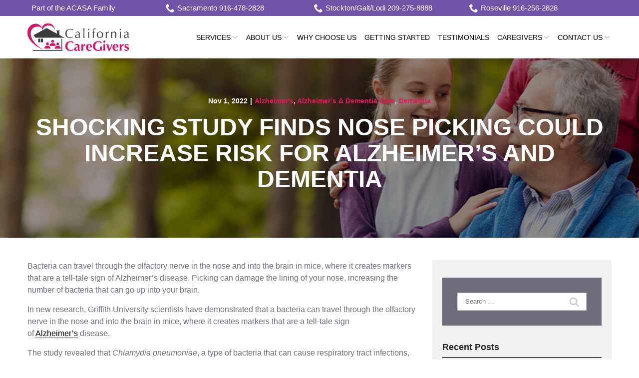

--- FILE ---
content_type: text/html; charset=UTF-8
request_url: https://www.californiacaregivers.net/blog/shocking-study-finds-nose-picking-could-increase-risk-for-alzheimers-and-dementia/
body_size: 31660
content:
<!DOCTYPE html>
<html lang="en-US">
<head>
    <meta charset="UTF-8">
    <meta name="viewport" content="width=device-width, initial-scale=1">
    <link rel="profile" href="http://gmpg.org/xfn/11">
    <meta name='robots' content='index, follow, max-image-preview:large, max-snippet:-1, max-video-preview:-1' />
	<style>img:is([sizes="auto" i], [sizes^="auto," i]) { contain-intrinsic-size: 3000px 1500px }</style>
	
	<!-- This site is optimized with the Yoast SEO plugin v23.3 - https://yoast.com/wordpress/plugins/seo/ -->
	<title>Shocking Study Finds Nose Picking Could Increase Risk for Alzheimer’s and Dementia | California CareGivers</title>
	<link rel="canonical" href="https://www.californiacaregivers.net/blog/shocking-study-finds-nose-picking-could-increase-risk-for-alzheimers-and-dementia/" />
	<meta property="og:locale" content="en_US" />
	<meta property="og:type" content="article" />
	<meta property="og:title" content="Shocking Study Finds Nose Picking Could Increase Risk for Alzheimer’s and Dementia | California CareGivers" />
	<meta property="og:description" content="Bacteria can travel through the olfactory nerve in the nose and into the brain in mice, where it creates markers that are a tell-tale sign of Alzheimer’s disease. Picking can damage the lining of your nose, increasing the number of bacteria that can go up into your brain. In new research, Griffith University scientists have [&hellip;]" />
	<meta property="og:url" content="https://www.californiacaregivers.net/blog/shocking-study-finds-nose-picking-could-increase-risk-for-alzheimers-and-dementia/" />
	<meta property="og:site_name" content="California CareGivers" />
	<meta property="article:published_time" content="2022-11-01T19:05:58+00:00" />
	<meta property="article:modified_time" content="2022-12-05T18:58:29+00:00" />
	<meta name="author" content="John" />
	<meta name="twitter:card" content="summary_large_image" />
	<meta name="twitter:label1" content="Written by" />
	<meta name="twitter:data1" content="John" />
	<meta name="twitter:label2" content="Est. reading time" />
	<meta name="twitter:data2" content="1 minute" />
	<script type="application/ld+json" class="yoast-schema-graph">{"@context":"https://schema.org","@graph":[{"@type":"WebPage","@id":"https://www.californiacaregivers.net/blog/shocking-study-finds-nose-picking-could-increase-risk-for-alzheimers-and-dementia/","url":"https://www.californiacaregivers.net/blog/shocking-study-finds-nose-picking-could-increase-risk-for-alzheimers-and-dementia/","name":"Shocking Study Finds Nose Picking Could Increase Risk for Alzheimer’s and Dementia | California CareGivers","isPartOf":{"@id":"https://live-california-caregivers.pantheonsite.io/#website"},"datePublished":"2022-11-01T19:05:58+00:00","dateModified":"2022-12-05T18:58:29+00:00","author":{"@id":"https://live-california-caregivers.pantheonsite.io/#/schema/person/8cc8d72c294bf5ca26ffdda0a23ee70e"},"breadcrumb":{"@id":"https://www.californiacaregivers.net/blog/shocking-study-finds-nose-picking-could-increase-risk-for-alzheimers-and-dementia/#breadcrumb"},"inLanguage":"en-US","potentialAction":[{"@type":"ReadAction","target":["https://www.californiacaregivers.net/blog/shocking-study-finds-nose-picking-could-increase-risk-for-alzheimers-and-dementia/"]}]},{"@type":"BreadcrumbList","@id":"https://www.californiacaregivers.net/blog/shocking-study-finds-nose-picking-could-increase-risk-for-alzheimers-and-dementia/#breadcrumb","itemListElement":[{"@type":"ListItem","position":1,"name":"Home","item":"https://live-california-caregivers.pantheonsite.io/"},{"@type":"ListItem","position":2,"name":"Shocking Study Finds Nose Picking Could Increase Risk for Alzheimer’s and Dementia"}]},{"@type":"WebSite","@id":"https://live-california-caregivers.pantheonsite.io/#website","url":"https://live-california-caregivers.pantheonsite.io/","name":"California CareGivers","description":"","potentialAction":[{"@type":"SearchAction","target":{"@type":"EntryPoint","urlTemplate":"https://live-california-caregivers.pantheonsite.io/?s={search_term_string}"},"query-input":"required name=search_term_string"}],"inLanguage":"en-US"},{"@type":"Person","@id":"https://live-california-caregivers.pantheonsite.io/#/schema/person/8cc8d72c294bf5ca26ffdda0a23ee70e","name":"John","image":{"@type":"ImageObject","inLanguage":"en-US","@id":"https://live-california-caregivers.pantheonsite.io/#/schema/person/image/","url":"https://secure.gravatar.com/avatar/9b2be2f9afadd84fa86f32170cb83015?s=96&d=mm&r=g","contentUrl":"https://secure.gravatar.com/avatar/9b2be2f9afadd84fa86f32170cb83015?s=96&d=mm&r=g","caption":"John"}}]}</script>
	<!-- / Yoast SEO plugin. -->


<link rel='dns-prefetch' href='//www.californiacaregivers.net' />
<link rel='dns-prefetch' href='//cdnjs.cloudflare.com' />
<link rel='stylesheet' id='ad-styles-css' href='https://www.californiacaregivers.net/wp-content/themes/reach.parent/build/css/theme.min.css?ver=2.32.0' type='text/css' media='all' />
<link rel='stylesheet' id='wp-block-library-css' href='https://www.californiacaregivers.net/wp/wp-includes/css/dist/block-library/style.min.css?ver=6.7.2' type='text/css' media='all' />
<style id='classic-theme-styles-inline-css' type='text/css'>
/*! This file is auto-generated */
.wp-block-button__link{color:#fff;background-color:#32373c;border-radius:9999px;box-shadow:none;text-decoration:none;padding:calc(.667em + 2px) calc(1.333em + 2px);font-size:1.125em}.wp-block-file__button{background:#32373c;color:#fff;text-decoration:none}
</style>
<style id='global-styles-inline-css' type='text/css'>
:root{--wp--preset--aspect-ratio--square: 1;--wp--preset--aspect-ratio--4-3: 4/3;--wp--preset--aspect-ratio--3-4: 3/4;--wp--preset--aspect-ratio--3-2: 3/2;--wp--preset--aspect-ratio--2-3: 2/3;--wp--preset--aspect-ratio--16-9: 16/9;--wp--preset--aspect-ratio--9-16: 9/16;--wp--preset--color--black: #000000;--wp--preset--color--cyan-bluish-gray: #abb8c3;--wp--preset--color--white: #ffffff;--wp--preset--color--pale-pink: #f78da7;--wp--preset--color--vivid-red: #cf2e2e;--wp--preset--color--luminous-vivid-orange: #ff6900;--wp--preset--color--luminous-vivid-amber: #fcb900;--wp--preset--color--light-green-cyan: #7bdcb5;--wp--preset--color--vivid-green-cyan: #00d084;--wp--preset--color--pale-cyan-blue: #8ed1fc;--wp--preset--color--vivid-cyan-blue: #0693e3;--wp--preset--color--vivid-purple: #9b51e0;--wp--preset--gradient--vivid-cyan-blue-to-vivid-purple: linear-gradient(135deg,rgba(6,147,227,1) 0%,rgb(155,81,224) 100%);--wp--preset--gradient--light-green-cyan-to-vivid-green-cyan: linear-gradient(135deg,rgb(122,220,180) 0%,rgb(0,208,130) 100%);--wp--preset--gradient--luminous-vivid-amber-to-luminous-vivid-orange: linear-gradient(135deg,rgba(252,185,0,1) 0%,rgba(255,105,0,1) 100%);--wp--preset--gradient--luminous-vivid-orange-to-vivid-red: linear-gradient(135deg,rgba(255,105,0,1) 0%,rgb(207,46,46) 100%);--wp--preset--gradient--very-light-gray-to-cyan-bluish-gray: linear-gradient(135deg,rgb(238,238,238) 0%,rgb(169,184,195) 100%);--wp--preset--gradient--cool-to-warm-spectrum: linear-gradient(135deg,rgb(74,234,220) 0%,rgb(151,120,209) 20%,rgb(207,42,186) 40%,rgb(238,44,130) 60%,rgb(251,105,98) 80%,rgb(254,248,76) 100%);--wp--preset--gradient--blush-light-purple: linear-gradient(135deg,rgb(255,206,236) 0%,rgb(152,150,240) 100%);--wp--preset--gradient--blush-bordeaux: linear-gradient(135deg,rgb(254,205,165) 0%,rgb(254,45,45) 50%,rgb(107,0,62) 100%);--wp--preset--gradient--luminous-dusk: linear-gradient(135deg,rgb(255,203,112) 0%,rgb(199,81,192) 50%,rgb(65,88,208) 100%);--wp--preset--gradient--pale-ocean: linear-gradient(135deg,rgb(255,245,203) 0%,rgb(182,227,212) 50%,rgb(51,167,181) 100%);--wp--preset--gradient--electric-grass: linear-gradient(135deg,rgb(202,248,128) 0%,rgb(113,206,126) 100%);--wp--preset--gradient--midnight: linear-gradient(135deg,rgb(2,3,129) 0%,rgb(40,116,252) 100%);--wp--preset--font-size--small: 13px;--wp--preset--font-size--medium: 20px;--wp--preset--font-size--large: 36px;--wp--preset--font-size--x-large: 42px;--wp--preset--spacing--20: 0.44rem;--wp--preset--spacing--30: 0.67rem;--wp--preset--spacing--40: 1rem;--wp--preset--spacing--50: 1.5rem;--wp--preset--spacing--60: 2.25rem;--wp--preset--spacing--70: 3.38rem;--wp--preset--spacing--80: 5.06rem;--wp--preset--shadow--natural: 6px 6px 9px rgba(0, 0, 0, 0.2);--wp--preset--shadow--deep: 12px 12px 50px rgba(0, 0, 0, 0.4);--wp--preset--shadow--sharp: 6px 6px 0px rgba(0, 0, 0, 0.2);--wp--preset--shadow--outlined: 6px 6px 0px -3px rgba(255, 255, 255, 1), 6px 6px rgba(0, 0, 0, 1);--wp--preset--shadow--crisp: 6px 6px 0px rgba(0, 0, 0, 1);}:where(.is-layout-flex){gap: 0.5em;}:where(.is-layout-grid){gap: 0.5em;}body .is-layout-flex{display: flex;}.is-layout-flex{flex-wrap: wrap;align-items: center;}.is-layout-flex > :is(*, div){margin: 0;}body .is-layout-grid{display: grid;}.is-layout-grid > :is(*, div){margin: 0;}:where(.wp-block-columns.is-layout-flex){gap: 2em;}:where(.wp-block-columns.is-layout-grid){gap: 2em;}:where(.wp-block-post-template.is-layout-flex){gap: 1.25em;}:where(.wp-block-post-template.is-layout-grid){gap: 1.25em;}.has-black-color{color: var(--wp--preset--color--black) !important;}.has-cyan-bluish-gray-color{color: var(--wp--preset--color--cyan-bluish-gray) !important;}.has-white-color{color: var(--wp--preset--color--white) !important;}.has-pale-pink-color{color: var(--wp--preset--color--pale-pink) !important;}.has-vivid-red-color{color: var(--wp--preset--color--vivid-red) !important;}.has-luminous-vivid-orange-color{color: var(--wp--preset--color--luminous-vivid-orange) !important;}.has-luminous-vivid-amber-color{color: var(--wp--preset--color--luminous-vivid-amber) !important;}.has-light-green-cyan-color{color: var(--wp--preset--color--light-green-cyan) !important;}.has-vivid-green-cyan-color{color: var(--wp--preset--color--vivid-green-cyan) !important;}.has-pale-cyan-blue-color{color: var(--wp--preset--color--pale-cyan-blue) !important;}.has-vivid-cyan-blue-color{color: var(--wp--preset--color--vivid-cyan-blue) !important;}.has-vivid-purple-color{color: var(--wp--preset--color--vivid-purple) !important;}.has-black-background-color{background-color: var(--wp--preset--color--black) !important;}.has-cyan-bluish-gray-background-color{background-color: var(--wp--preset--color--cyan-bluish-gray) !important;}.has-white-background-color{background-color: var(--wp--preset--color--white) !important;}.has-pale-pink-background-color{background-color: var(--wp--preset--color--pale-pink) !important;}.has-vivid-red-background-color{background-color: var(--wp--preset--color--vivid-red) !important;}.has-luminous-vivid-orange-background-color{background-color: var(--wp--preset--color--luminous-vivid-orange) !important;}.has-luminous-vivid-amber-background-color{background-color: var(--wp--preset--color--luminous-vivid-amber) !important;}.has-light-green-cyan-background-color{background-color: var(--wp--preset--color--light-green-cyan) !important;}.has-vivid-green-cyan-background-color{background-color: var(--wp--preset--color--vivid-green-cyan) !important;}.has-pale-cyan-blue-background-color{background-color: var(--wp--preset--color--pale-cyan-blue) !important;}.has-vivid-cyan-blue-background-color{background-color: var(--wp--preset--color--vivid-cyan-blue) !important;}.has-vivid-purple-background-color{background-color: var(--wp--preset--color--vivid-purple) !important;}.has-black-border-color{border-color: var(--wp--preset--color--black) !important;}.has-cyan-bluish-gray-border-color{border-color: var(--wp--preset--color--cyan-bluish-gray) !important;}.has-white-border-color{border-color: var(--wp--preset--color--white) !important;}.has-pale-pink-border-color{border-color: var(--wp--preset--color--pale-pink) !important;}.has-vivid-red-border-color{border-color: var(--wp--preset--color--vivid-red) !important;}.has-luminous-vivid-orange-border-color{border-color: var(--wp--preset--color--luminous-vivid-orange) !important;}.has-luminous-vivid-amber-border-color{border-color: var(--wp--preset--color--luminous-vivid-amber) !important;}.has-light-green-cyan-border-color{border-color: var(--wp--preset--color--light-green-cyan) !important;}.has-vivid-green-cyan-border-color{border-color: var(--wp--preset--color--vivid-green-cyan) !important;}.has-pale-cyan-blue-border-color{border-color: var(--wp--preset--color--pale-cyan-blue) !important;}.has-vivid-cyan-blue-border-color{border-color: var(--wp--preset--color--vivid-cyan-blue) !important;}.has-vivid-purple-border-color{border-color: var(--wp--preset--color--vivid-purple) !important;}.has-vivid-cyan-blue-to-vivid-purple-gradient-background{background: var(--wp--preset--gradient--vivid-cyan-blue-to-vivid-purple) !important;}.has-light-green-cyan-to-vivid-green-cyan-gradient-background{background: var(--wp--preset--gradient--light-green-cyan-to-vivid-green-cyan) !important;}.has-luminous-vivid-amber-to-luminous-vivid-orange-gradient-background{background: var(--wp--preset--gradient--luminous-vivid-amber-to-luminous-vivid-orange) !important;}.has-luminous-vivid-orange-to-vivid-red-gradient-background{background: var(--wp--preset--gradient--luminous-vivid-orange-to-vivid-red) !important;}.has-very-light-gray-to-cyan-bluish-gray-gradient-background{background: var(--wp--preset--gradient--very-light-gray-to-cyan-bluish-gray) !important;}.has-cool-to-warm-spectrum-gradient-background{background: var(--wp--preset--gradient--cool-to-warm-spectrum) !important;}.has-blush-light-purple-gradient-background{background: var(--wp--preset--gradient--blush-light-purple) !important;}.has-blush-bordeaux-gradient-background{background: var(--wp--preset--gradient--blush-bordeaux) !important;}.has-luminous-dusk-gradient-background{background: var(--wp--preset--gradient--luminous-dusk) !important;}.has-pale-ocean-gradient-background{background: var(--wp--preset--gradient--pale-ocean) !important;}.has-electric-grass-gradient-background{background: var(--wp--preset--gradient--electric-grass) !important;}.has-midnight-gradient-background{background: var(--wp--preset--gradient--midnight) !important;}.has-small-font-size{font-size: var(--wp--preset--font-size--small) !important;}.has-medium-font-size{font-size: var(--wp--preset--font-size--medium) !important;}.has-large-font-size{font-size: var(--wp--preset--font-size--large) !important;}.has-x-large-font-size{font-size: var(--wp--preset--font-size--x-large) !important;}
:where(.wp-block-post-template.is-layout-flex){gap: 1.25em;}:where(.wp-block-post-template.is-layout-grid){gap: 1.25em;}
:where(.wp-block-columns.is-layout-flex){gap: 2em;}:where(.wp-block-columns.is-layout-grid){gap: 2em;}
:root :where(.wp-block-pullquote){font-size: 1.5em;line-height: 1.6;}
</style>
<link rel='stylesheet' id='ad-styles-child-css' href='https://www.californiacaregivers.net/wp-content/themes/reach.service-out-quick/build/css/theme.min.css?ver=2.32.0' type='text/css' media='all' />
<link rel='stylesheet' id='jquery-auto-complete-css' href='https://cdnjs.cloudflare.com/ajax/libs/jquery-autocomplete/1.0.7/jquery.auto-complete.css?ver=1.0.7' type='text/css' media='all' />
<script type="text/javascript" src="https://www.californiacaregivers.net/wp/wp-includes/js/jquery/jquery.min.js?ver=3.7.1" id="jquery-core-js"></script>
<script type="text/javascript" src="https://www.californiacaregivers.net/wp/wp-includes/js/jquery/jquery-migrate.min.js?ver=3.4.1" id="jquery-migrate-js"></script>
<link rel="https://api.w.org/" href="https://www.californiacaregivers.net/wp-json/" /><link rel="alternate" title="JSON" type="application/json" href="https://www.californiacaregivers.net/wp-json/wp/v2/posts/2514" /><link rel='shortlink' href='https://www.californiacaregivers.net/?p=2514' />
<link rel="alternate" title="oEmbed (JSON)" type="application/json+oembed" href="https://www.californiacaregivers.net/wp-json/oembed/1.0/embed?url=https%3A%2F%2Fwww.californiacaregivers.net%2Fblog%2Fshocking-study-finds-nose-picking-could-increase-risk-for-alzheimers-and-dementia%2F" />
<link rel="alternate" title="oEmbed (XML)" type="text/xml+oembed" href="https://www.californiacaregivers.net/wp-json/oembed/1.0/embed?url=https%3A%2F%2Fwww.californiacaregivers.net%2Fblog%2Fshocking-study-finds-nose-picking-could-increase-risk-for-alzheimers-and-dementia%2F&#038;format=xml" />
    
    <script type="text/javascript">
        var ajaxurl = 'https://www.californiacaregivers.net/wp/wp-admin/admin-ajax.php';
    </script>
        <link rel="shortcut icon" href="https://www.californiacaregivers.net/wp-content/uploads/2021/03/cropped-favicon-192x192.png " type="image/x-icon"/>
        <!-- Google tag (gtag.js) -->
<script async src="https://www.googletagmanager.com/gtag/js?id=G-682TP6R6H7"></script>
<script>
  window.dataLayer = window.dataLayer || [];
  function gtag(){dataLayer.push(arguments);}
  gtag('js', new Date());

  gtag('config', 'G-682TP6R6H7');
</script>        <script type="text/javascript">
            jQuery(function($) {
                jQuery('input[type=search]').addClass('search-autocomplete');
                jQuery('input[type=search]').attr('autocomplete', 'on');
            });
            jQuery(function($){
                var searchRequest;
                jQuery('.search-autocomplete').autoComplete({
                    minChars: 2,
                    source: function(term, suggest){
                        try { searchRequest.abort(); } catch(e){}
                        searchRequest = jQuery.getJSON(global.ajax, { q: term, action: 'search_site' }, function(res) {
                            var suggestions = [];
                            for (i=0;i<res.data.length;i++)
                                if (~res.data[i].toLowerCase().indexOf(term)) {
                                    suggestions.push(res.data[i]);
                                } 
                                else if (~res.data[i].toUpperCase().indexOf(term)) { 
                                    suggestions.push(res.data[i]) 
                                };
                            suggest(suggestions);
                        });
                    }
                });
            });
        </script>
    <link rel="icon" href="https://www.californiacaregivers.net/wp-content/uploads/2021/03/cropped-favicon-32x32.png" sizes="32x32" />
<link rel="icon" href="https://www.californiacaregivers.net/wp-content/uploads/2021/03/cropped-favicon-192x192.png" sizes="192x192" />
<link rel="apple-touch-icon" href="https://www.californiacaregivers.net/wp-content/uploads/2021/03/cropped-favicon-180x180.png" />
<meta name="msapplication-TileImage" content="https://www.californiacaregivers.net/wp-content/uploads/2021/03/cropped-favicon-270x270.png" />
		<style type="text/css" id="wp-custom-css">
			/* DP03092021 */
/* Styling */
::-webkit-input-placeholder { font-family: 'Montserrat', sans-serif; }
::-moz-placeholder { font-family: 'Montserrat', sans-serif; }
:-ms-input-placeholder { font-family: 'Montserrat', sans-serif; }
:-moz-placeholder { font-family: 'Montserrat', sans-serif; }
textarea { font-family: 'Montserrat', sans-serif; resize: none!important; }
.header__utility * { transition: none!important; }
.header__utility a { font-size: 15px!important; font-weight: normal!important; transition: none!important; }
.header__utility a:hover .icon { fill: #000!important; }
.header__utility a:hover { color: #000!important; }
.header__nav a { font-size: 14px!important; font-weight: normal; color: #010101!important; }
#menu-main-menu > li { margin: 0 0 0 6px; }
.header__nav li.menu-item-has-children > a { padding-right: 15px; }
.sub-menu--toggle:hover { background-color: #fff!important; }
.mobile__nav-close .icon { fill: #e1185e!important; }
.mobile__nav-close .icon:hover { fill: #4797a8!important; }
.hamburger-inner, .hamburger-inner::before, .hamburger-inner::after { background-color: #e1185e!important; }
.hamburger:hover .hamburger-inner, .hamburger:hover .hamburger-inner::before, .hamburger:hover .hamburger-inner::after { background-color: #4797a8!important; }
.mobile__nav a { color: #010101!important; text-transform: uppercase; font-size: 16px; }
.header__nav a:hover, .mobile__nav a:hover, header .current-menu-item > a { color: #e1185e!important; }
h1, .hdg--1, .page__header .hdg { text-transform: uppercase; font-weight: 600; }
.module--hero h5 { margin: 0px; text-transform: uppercase; }
.btn, .gform_button, .comments-area input[type="submit"] {
	padding: 15px 40px!important;
	border: 0px!important;
	font-family: 'Montserrat'!important;
	font-size: 20px!important;
	text-transform: uppercase;
	font-weight: 700!important;
	transition: .3s ease;
	color: #fff!important;
	border: 0px!important;
	position: relative;
}

.btn--light, footer .btn, .comments-area input[type="submit"] { background: #5a74a3!important; }
.btn--dark, .gform_button,  { background: #5a74a3!important; }
.btn--light:hover, footer .btn:hover, .comments-area input[type="submit"]:hover { background: #e1185e!important; }
.btn--dark:hover, .gform_button:hover { background: #e1185e!important; }
.list-column__image, .theme--flat .service__image img, .list-column__image img { height: 125px!important; max-height: 125px!important; width: auto!important; transition: .3s ease; }
.home .service__item { padding: 60px 15px!important; }
.service__item { padding: 40px 15px!important; }
.service__title, .list-column__headline { color: #4e6994!important; transition: .3s ease; font-size: 18px!important; }
a.service__item:hover .service__title { color: #e1185e!important; }
.theme--flat a.service__item:hover .service__image img { transform: scale(.85); }
h2, h4 { color: #4e6994!important; text-transform: uppercase; }
h3 { color: #4e6994!important; }
.text--dark .entry__content p, .text--dark .entry__content li, .text--dark .entry__content ol, .text--dark .testimonial__content p, .text--dark .content-area__content-lead p, .staff__bio p { color: #6e6e7c!important; font-size: 16px!important; }
p { font-size: 16px!important; }
.testimonials .slick-arrow .icon { fill: #6e6e7c!important; }
.testimonials .slick-arrow:hover .icon { fill: #e1185e!important; }
.footer__scroll-top a { color: #e1185e!important; }
.footer__scroll-top a:hover { color: #6e6e7c!important; }
.selectize-input { border: 1px solid #a1a1a1; padding: 10px 15px; }
.selectize-dropdown [data-selectable], .selectize-dropdown .optgroup-header, .selectize-input > * { font-size: 16px !important; }
.testimonials .slick-arrow { top: 35%; }
footer h5 a, footer a:not(.btn) { color: #fff!important; }
footer h5 { text-transform: uppercase; }
.socials__item .icon:hover { fill: #e1185e!important; }
.post__header a, .post__read-more, .sidebar .widget a, .blog__pagination a, .blog__post-links a, .text--dark .entry__content a:not(.btn), article .text--dark .entry__content a:not(.btn), .entry__content .sitemap__row a:not(.btn), .text--dark .contact-info__content a:not(.btn), .text--dark .services__content a:not(.btn), .text--dark .list-columns__content a:not(.btn), .list-column a:not(.btn), .text--dark .content-area__content-lead a:not(.btn), .testimonial__content.content-limit .read-more a.read-more-link, .meta__category { color: #e1185e!important; }
.post__header a:hover, .post__read-more:hover, .sidebar .widget a:hover, .blog__pagination a:hover, .blog__post-links a:hover, .text--dark .entry__content a:not(.btn):hover, article .entry__content a:not(.btn):hover, .entry__content .sitemap__row a:not(.btn):hover, .text--dark .contact-info__content a:not(.btn):hover, .text--dark .services__content a:not(.btn):hover, .text--dark .list-columns__content a:not(.btn):hover, .list-column a:not(.btn):hover, .text--dark .content-area__content-lead a:not(.btn):hover, .testimonial__content.content-limit .read-more a.read-more-link:hover, .meta__category:hover { color: #6e6e7c!important; }
footer a:not(.btn):hover, footer h5 a:hover, footer .current-menu-item > a { color: #e1185e!important; }
.footer__top { padding-bottom: 0px!important; }
.footer-layout .footer__socials { margin-left: unset!important; }
.testimonial__content p { font-size: 16px; }
.entry__content p { font-size: 16px; }
.text--light h3 { color: #fff!important; }
.selectize-input input { width: 100% !important; }
.module--form .form__content { padding: 45px 15px!important; }
.form__gform--default .gform_body { margin-top: 0px; }
.gform_button { margin-top: 15px!important; }
form h3 { color: #fff!important; }
label { color: #fff!important; text-transform: uppercase; font-weight: normal!important; font-size: 14px!important; }
.text--dark .entry__content h5:not(.service__title), .blog__headline { text-transform: uppercase; color: #4e6994; }
p + h5 { margin-top: 0px!important; }
h6 { margin: -10px 0 20px; }
.testimonial__star-rating .icon.filled { fill: #f6c337; }
.testimonial__meta { color: #6e6e7c!important; font-size: 16px!important; font-style: italic!important; }
ul + p { padding-top: 15px; }
.staff__name { font-size: 24px!important; color: #4e6994!important; margin: 0px; }
.staff__title { font-size: 18px!important; color: #4e6994!important; font-weight: normal!important; text-transform: none!important; margin-top: 10px; }
.tingle-modal-box .staff__info { width: 100%!important; }
.staff__item { padding: 15px; }
a.staff__item:hover .staff__name, a.staff__item:hover .staff__title { color: #e1185e!important; }
.rl-staff-btns a.staff__item { background-color: #e1185e!important; width: auto; padding: 15px 40px; margin: 0 10px 10px; }
.rl-staff-btns a .staff__name { color: #fff!important; font-size: 18px!important; }
.rl-staff-btns a.staff__item:hover { background-color: #4797a8!important; }
.rl-staff-btns a.staff__item:hover .staff__name { color: #fff!important; }
h3 span { text-transform: lowercase!important; }
iframe { max-width: 100%; }
.service__title { text-transform: uppercase; font-weight: 500!important; }
.service__content p { color: #6e6e7c !important; }
footer h5 { font-size: 26px!important; font-weight: 500; }
.theme--flat:not(.home) .service__title { text-align: left!important; padding: 0 0 10px!important; margin: 0px!important; }
.theme--flat:not(.home) .service__item { justify-content: flex-start!important; align-items: flex-start!important; }
.theme--flat:not(.home) .service__content p { text-align: left!important; }
form { background: #6e6e7c; padding: 30px; }
h2, h3, h4 { text-transform: uppercase!important; font-weight: 500!important; }
.hero__panel { padding: 225px 0!important; }
.module--hero h1, .module--hero .hdg--1, .page__header .hdg { font-size: 3em!important;
margin-bottom: 8px; }
.module--hero h5 { display: block; margin-top: 0!important; font-size: 30px!important; font-weight: 500; }
@media (min-width: 1200px){
	h2 { font-size: 40px; }
}
@media (max-width: 991px){
.header__branding-title { width: calc(100% - 60px)!important; }
	.module--hero h5 { font-size: 22px!important }
.hero__panel { padding: 180px 0!important; }
}
@media (max-width: 767px){
.content-area--two-column .content-area__content .entry__content, .content-area--two-column .content-area__content .entry__content, .content-area--single .content-area__content .entry__content, .content-area--single .content-area__content .entry__content { padding-right: 0px!important; padding-left: 0px!important; }
.header__utility .menu-item { margin: 0 auto; }
h1, .hdg--1 { font-size: 50px!important; }
.footer__socials { padding: 0 0 10px; }
.page__header .hdg { font-size: 32px!important; }
h2 { font-size: 28px; }
h3 { font-size: 26px; }
h4 { font-size: 24px!important; }
h5 { font-size: 24px!important; }
footer h5 { font-size: 24px; }
.list-column { width: 50%; }
	iframe { width: 100%!important; }
.hero__panel { padding: 90px 0!important; }
	.rl-padding-fix.content-area--two-column .content-area__content .entry__content:first-child { padding-bottom: 15px; }
}
@media (min-width: 767px){
.header__utility--left { width: 70%; }
.header__utility--right { width: 30%; }
}
@media (max-width: 520px){
h1, .hdg--1 { font-size: 40px!important; }
.list-column { width: 100%; }
}
/* End */

/* AP 5/14/21 */
.rl-homeform form{background:#7053a7 !important}
.rl-homeform .gform_button:hover{background:#e1185e !important}

.btn--light:hover, footer .btn:hover, .comments-area input[type="submit"]:hover{background:#e1185e !important}

.btn, footer .btn, .gform_button, .comments-area input[type="submit"]{background-color:#e1185e !important}
.btn:hover, footer .btn:hover, .gform_button:hover, .comments-area input[type="submit"]:hover{background-color:#7053a7 !important}

.Footerlogos{display:flex !important; justify-content:center !important;}
.Footerlogos img{margin:0 5%;}

.footer-layout-grid .footer__sidebar:first-child{width:100% !important; display: block; position: absolute !important; left:0; padding:0}
.footer__sidebar:nth-child(n + 2){margin-top:120px}

.footer-layout-grid .footer__sidebar:last-child{border-top:none; border-left:1px solid}

@media(min-width:992px){
	#menu-utility-left{justify-content:space-between;}
	.rl-homeform.module--form .form__content--content-form .form__gform{width:40%}
}
@media(max-width:992px){
	.footer-layout-grid .footer__sidebar:last-child{margin-top:0; border-left:none}
	.footer-layout-grid .footer__sidebar:nth-child(2){border-right:1px solid; border-top:1px solid }
	.footer-layout-grid .footer__sidebar:nth-child(3){border-right:none}
	#menu-footer-utility li{display: inline-block; margin:5px 10px}
	#menu-footer-utility{text-align:center}
}
@media(max-width:767px){
	.footer-layout-grid .footer__sidebar{margin-top:0}
	.footer-layout-grid .footer__sidebar:first-child{position: static !important; padding-bottom:30px}
	#menu-footer-utility li{display: block; margin:5px 0}
.Footerlogos{display:block !important; justify-content:center !important;}
.Footerlogos img{padding:10px}
}

/* AP 7/15/21 */
.rl-servcol .service{width:33%}

@media(max-width:767px){
	.rl-servcol .service{width:100%}
}

/* AP 8/4/21 */
.rl-medcall h3 + h5{margin-top:0 !important}
.rl-medcall .list-column{text-align:left;}
.rl-medcall strong{font-weight:bold}
.rl-medcall ul li{list-style-type:disc;}

@media(max-width:767px){
	.rl-medcall .list-column{margin-left:15px}
}

#comments{
	display:none !important;
}
/*Case ID 03173064*/
.page-id-2664 .contact-us-form{
    background-color: #E20959;
}
.page-id-2664 #gform_submit_button_6{
	background-color:#7053a7 !important
}
.page-id-2664 #gform_submit_button_6:hover{
	background-color:#e58652 !important
}
/*End*/

@media(max-width:767px){
.header__utility--left {
    display: block;
	}
	#menu-item-2811 {
    padding-right: 10px !important;
}
}
	@media only screen and (min-width: 992px) {
  #menu-item-2811 {
    padding-right: 100px !important;
  }
}

/* RA 04666532 */

#gform_submit_button_4 {
	background-color: #e1185e !important;
}

#gform_submit_button_4:hover {
	background-color: #7053a7 !important;
}

.btn::after, .gform_button::after {
	content: '';
  position: absolute;
  top: 50%;
  right: 25px;
  transform: translateY(-50%) rotate(45deg);
  width: 8px;
  height: 8px;
  border-top: 2px solid white;
  border-right: 2px solid white;
}

/* RA 04666532 end */

@media(max-width:767px){ .page-id-3061 a.btn.btn--dark {
    margin-bottom: 10px;
	font-size:15px !important
	}}		</style>
		</head>


<body class="post-template-default single single-post postid-2514 single-format-standard layout--default theme--flat"style="color: #252525;background-color: #FFFFFF;">
<div id="print-content" class="print-content"></div>
<div class="page-content">
    <a href="#module_1" class="screen-reader-text">Skip to Content</a>
    <div>

<svg style="position: absolute; width: 0; height: 0; overflow: hidden;" version="1.1"
     xmlns="http://www.w3.org/2000/svg">
    <defs>
        <symbol id="icon-chevron-left" viewBox="0 0 17 32">
            <title>chevron-left</title>
            <path d="M8 24l-8-8 8-8c4.4-4.4 8.033-8 8.072-8 0.093 0 1.002 0.91 1.002 1.004 0 0.038-3.354 3.423-7.45 7.521-4.099 4.099-7.45 7.472-7.45 7.499s3.353 3.4 7.45 7.498c4.098 4.098 7.45 7.474 7.45 7.5 0 0.077-0.925 0.978-1.004 0.978-0.038 0-3.67-3.6-8.070-8z"></path>
        </symbol>
        <symbol id="icon-chevron-right" viewBox="0 0 17 32">
            <title>chevron-right</title>
            <path d="M0.465 31.533c-0.255-0.256-0.465-0.488-0.465-0.513s3.354-3.4 7.45-7.498c4.099-4.099 7.45-7.472 7.45-7.498s-3.353-3.4-7.45-7.499c-4.098-4.098-7.45-7.483-7.45-7.523 0-0.093 0.91-1.002 1.004-1.002 0.038 0 3.67 3.6 8.070 8l8 8-8 8c-4.4 4.4-8.033 8-8.072 8-0.040 0-0.282-0.21-0.537-0.467z"></path>
        </symbol>
        <symbol id="icon-chevron-up" viewBox="0 0 20 20">
            <title>chevron-up</title>
            <path d="M15.825 12.82c-.104.113-.25.18-.397.18-.145 0-.292-.067-.396-.18l-5.03-5.392L4.95 12.82c-.104.113-.25.18-.397.18-.145 0-.292-.067-.396-.18-.21-.222-.21-.6 0-.846L9.584 6.18C9.688 6.066 9.856 6 10 6c.147 0 .294.044.42.18l5.426 5.794c.21.224.21.602-.02.847z"></path>
        </symbol>
        <symbol id="icon-arrow-chev-right" viewBox="0 0 24 24">
            <title>chevron-right</title>
            <path d="M15.7 11.3l-6-6c-0.4-0.4-1-0.4-1.4 0s-0.4 1 0 1.4l5.3 5.3-5.3 5.3c-0.4 0.4-0.4 1 0 1.4 0.2 0.2 0.4 0.3 0.7 0.3s0.5-0.1 0.7-0.3l6-6c0.4-0.4 0.4-1 0-1.4z"></path>
        </symbol>
        <symbol id="icon-arrow-chev-left" viewBox="0 0 24 24">
            <title>chevron-left</title>
            <path d="M10.4 12l5.3-5.3c0.4-0.4 0.4-1 0-1.4s-1-0.4-1.4 0l-6 6c-0.4 0.4-0.4 1 0 1.4l6 6c0.2 0.2 0.5 0.3 0.7 0.3s0.5-0.1 0.7-0.3c0.4-0.4 0.4-1 0-1.4l-5.3-5.3z"></path>
        </symbol>
        <symbol id="icon-arrow_back" viewBox="0 0 32 32">
            <title>arrow-back</title>
            <path d="M12.586 27.414l-10-10c-0.781-0.781-0.781-2.047 0-2.828l10-10c0.781-0.781 2.047-0.781 2.828 0s0.781 2.047 0 2.828l-6.586 6.586h19.172c1.105 0 2 0.895 2 2s-0.895 2-2 2h-19.172l6.586 6.586c0.39 0.39 0.586 0.902 0.586 1.414s-0.195 1.024-0.586 1.414c-0.781 0.781-2.047 0.781-2.828 0z"></path>
        </symbol>
        <symbol id="icon-star" viewBox="0 0 24 24">
            <title>star</title>
            <path d="M12 17.25l-6.188 3.75 1.641-7.031-5.438-4.734 7.172-0.609 2.813-6.609 2.813 6.609 7.172 0.609-5.438 4.734 1.641 7.031z"></path>
        </symbol>
        <symbol id="icon-phone" viewBox="0 0 32 32">
            <title>phone</title>
            <path d="M22 20c-2 2-2 4-4 4s-4-2-6-4-4-4-4-6 2-2 4-4-4-8-6-8-6 6-6 6c0 4 4.109 12.109 8 16s12 8 16 8c0 0 6-4 6-6s-6-8-8-6z"></path>
        </symbol>
        <symbol id="icon-quote" viewBox='0 0 60 50'>
            <title>quote</title>
            <path d='M0 24.706v24.706h24.706V24.706H10.588c0-7.796 6.322-14.118 14.118-14.118V0C11.06 0 0 11.06 0 24.706zm60-14.118V0C46.356 0 35.294 11.06 35.294 24.706v24.706H60V24.706H45.882c0-7.796 6.322-14.118 14.118-14.118z'></path>
        </symbol>
    </defs>
</svg>
<svg style="position: absolute; width: 0; height: 0; overflow: hidden;" version="1.1"
     xmlns="http://www.w3.org/2000/svg">
    <defs>
        <symbol id="icon-checkbox-checked" viewBox="0 0 32 32">
            <title>checkbox-checked</title>
            <path d="M28 0h-24c-2.2 0-4 1.8-4 4v24c0 2.2 1.8 4 4 4h24c2.2 0 4-1.8 4-4v-24c0-2.2-1.8-4-4-4zM14 24.828l-7.414-7.414 2.828-2.828 4.586 4.586 9.586-9.586 2.828 2.828-12.414 12.414z"></path>
        </symbol>
        <symbol id="icon-search" viewBox="0 0 32 32">
            <title>search</title>
            <path d="M31.008 27.231l-7.58-6.447c-0.784-0.705-1.622-1.029-2.299-0.998 1.789-2.096 2.87-4.815 2.87-7.787 0-6.627-5.373-12-12-12s-12 5.373-12 12 5.373 12 12 12c2.972 0 5.691-1.081 7.787-2.87-0.031 0.677 0.293 1.515 0.998 2.299l6.447 7.58c1.104 1.226 2.907 1.33 4.007 0.23s0.997-2.903-0.23-4.007zM12 20c-4.418 0-8-3.582-8-8s3.582-8 8-8 8 3.582 8 8-3.582 8-8 8z"></path>
        </symbol>
        <symbol id="icon-wrench" viewBox="0 0 32 32">
            <title>wrench</title>
            <path d="M31.342 25.559l-14.392-12.336c0.67-1.259 1.051-2.696 1.051-4.222 0-4.971-4.029-9-9-9-0.909 0-1.787 0.135-2.614 0.386l5.2 5.2c0.778 0.778 0.778 2.051 0 2.828l-3.172 3.172c-0.778 0.778-2.051 0.778-2.828 0l-5.2-5.2c-0.251 0.827-0.386 1.705-0.386 2.614 0 4.971 4.029 9 9 9 1.526 0 2.963-0.38 4.222-1.051l12.336 14.392c0.716 0.835 1.938 0.882 2.716 0.104l3.172-3.172c0.778-0.778 0.731-2-0.104-2.716z"></path>
        </symbol>
        <symbol id="icon-info" viewBox="0 0 32 32">
            <title>info</title>
            <path d="M14 9.5c0-0.825 0.675-1.5 1.5-1.5h1c0.825 0 1.5 0.675 1.5 1.5v1c0 0.825-0.675 1.5-1.5 1.5h-1c-0.825 0-1.5-0.675-1.5-1.5v-1z"></path>
            <path d="M20 24h-8v-2h2v-6h-2v-2h6v8h2z"></path>
            <path d="M16 0c-8.837 0-16 7.163-16 16s7.163 16 16 16 16-7.163 16-16-7.163-16-16-16zM16 29c-7.18 0-13-5.82-13-13s5.82-13 13-13 13 5.82 13 13-5.82 13-13 13z"></path>
        </symbol>
        <symbol id="icon-shield" viewBox="0 0 32 32">
            <title>shield</title>
            <path d="M30 0l-14 4-14-4c0 0-0.141 1.616 0 4l14 4.378 14-4.378c0.141-2.384 0-4 0-4zM2.256 6.097c0.75 7.834 3.547 21.007 13.744 25.903 10.197-4.896 12.995-18.069 13.744-25.903l-13.744 5.167-13.744-5.167z"></path>
        </symbol>
        <symbol id="icon-play" viewBox="0 0 32 32">
            <title>play</title>
            <path d="M30.662 5.003c-4.488-0.645-9.448-1.003-14.662-1.003s-10.174 0.358-14.662 1.003c-0.86 3.366-1.338 7.086-1.338 10.997s0.477 7.63 1.338 10.997c4.489 0.645 9.448 1.003 14.662 1.003s10.174-0.358 14.662-1.003c0.86-3.366 1.338-7.086 1.338-10.997s-0.477-7.63-1.338-10.997zM12 22v-12l10 6-10 6z"></path>
        </symbol>
        <symbol id="icon-connection" viewBox="0 0 40 32">
            <title>connection</title>
            <path d="M20 18c3.308 0 6.308 1.346 8.481 3.519l-2.827 2.827c-1.449-1.449-3.449-2.346-5.654-2.346s-4.206 0.897-5.654 2.346l-2.827-2.827c2.173-2.173 5.173-3.519 8.481-3.519zM5.858 15.858c3.777-3.777 8.8-5.858 14.142-5.858s10.365 2.080 14.142 5.858l-2.828 2.828c-3.022-3.022-7.040-4.686-11.314-4.686s-8.292 1.664-11.314 4.686l-2.828-2.828zM30.899 4.201c3.334 1.41 6.329 3.429 8.899 6v0l-2.828 2.828c-4.533-4.533-10.56-7.029-16.971-7.029s-12.438 2.496-16.971 7.029l-2.828-2.828c2.571-2.571 5.565-4.589 8.899-6 3.453-1.461 7.12-2.201 10.899-2.201s7.446 0.741 10.899 2.201zM18 28c0-1.105 0.895-2 2-2s2 0.895 2 2c0 1.105-0.895 2-2 2s-2-0.895-2-2z"></path>
        </symbol>
        <symbol id="icon-mobile" viewBox="0 0 32 32">
            <title>mobile</title>
            <path d="M23 0h-14c-1.65 0-3 1.35-3 3v26c0 1.65 1.35 3 3 3h14c1.65 0 3-1.35 3-3v-26c0-1.65-1.35-3-3-3zM12 1.5h8v1h-8v-1zM16 30c-1.105 0-2-0.895-2-2s0.895-2 2-2 2 0.895 2 2-0.895 2-2 2zM24 24h-16v-20h16v20z"></path>
        </symbol>
        <symbol id="icon-coin-dollar" viewBox="0 0 32 32">
            <title>coin-dollar</title>
            <path d="M15 2c-8.284 0-15 6.716-15 15s6.716 15 15 15c8.284 0 15-6.716 15-15s-6.716-15-15-15zM15 29c-6.627 0-12-5.373-12-12s5.373-12 12-12c6.627 0 12 5.373 12 12s-5.373 12-12 12zM16 16v-4h4v-2h-4v-2h-2v2h-4v8h4v4h-4v2h4v2h2v-2h4l-0-8h-4zM14 16h-2v-4h2v4zM18 22h-2v-4h2v4z"></path>
        </symbol>
        <symbol id="icon-spoon-knife" viewBox="0 0 32 32">
            <title>spoon-knife</title>
            <path d="M7 0c-3.314 0-6 3.134-6 7 0 3.31 1.969 6.083 4.616 6.812l-0.993 16.191c-0.067 1.098 0.778 1.996 1.878 1.996h1c1.1 0 1.945-0.898 1.878-1.996l-0.993-16.191c2.646-0.729 4.616-3.502 4.616-6.812 0-3.866-2.686-7-6-7zM27.167 0l-1.667 10h-1.25l-0.833-10h-0.833l-0.833 10h-1.25l-1.667-10h-0.833v13c0 0.552 0.448 1 1 1h2.604l-0.982 16.004c-0.067 1.098 0.778 1.996 1.878 1.996h1c1.1 0 1.945-0.898 1.878-1.996l-0.982-16.004h2.604c0.552 0 1-0.448 1-1v-13h-0.833z"></path>
        </symbol>
        <symbol id="icon-ticket" viewBox="0 0 32 32">
            <title>ticket</title>
            <path d="M18 10l4 4-8 8-4-4zM31.298 9.297l-2.297-2.297-1 1c-0.512 0.512-1.219 0.828-2 0.828-1.562 0-2.829-1.266-2.829-2.828 0-0.781 0.317-1.489 0.829-2.001l1-1-2.297-2.297c-0.936-0.936-2.469-0.936-3.405 0l-18.595 18.595c-0.936 0.936-0.936 2.469 0 3.405l2.297 2.297 0.999-0.999c0.512-0.513 1.22-0.83 2.001-0.83 1.562 0 2.828 1.266 2.828 2.828 0 0.781-0.317 1.489-0.829 2.001l-1 1 2.297 2.297c0.936 0.936 2.469 0.936 3.405 0l18.595-18.595c0.936-0.937 0.936-2.469 0-3.406zM14 26l-8-8 12-12 8 8-12 12z"></path>
        </symbol>
        <symbol id="icon-pushpin" viewBox="0 0 32 32">
            <title>pushpin</title>
            <path d="M17 0l-3 3 3 3-7 8h-7l5.5 5.5-8.5 11.269v1.231h1.231l11.269-8.5 5.5 5.5v-7l8-7 3 3 3-3-15-15zM14 17l-2-2 7-7 2 2-7 7z"></path>
        </symbol>
        <symbol id="icon-location" viewBox="0 0 32 32">
            <title>location</title>
            <path d="M16 0c-5.523 0-10 4.477-10 10 0 10 10 22 10 22s10-12 10-22c0-5.523-4.477-10-10-10zM16 16c-3.314 0-6-2.686-6-6s2.686-6 6-6 6 2.686 6 6-2.686 6-6 6z"></path>
        </symbol>
        <symbol id="icon-gift" viewBox="0 0 32 32">
            <title>gift</title>
            <path d="M24.11 10c0.566-0.402 1.11-0.851 1.608-1.348 1.044-1.044 1.742-2.328 1.966-3.616 0.246-1.412-0.115-2.723-0.988-3.597-0.697-0.697-1.641-1.065-2.73-1.065-1.551 0-3.185 0.744-4.483 2.043-2.077 2.077-3.288 4.945-3.94 6.991-0.482-2.056-1.444-4.833-3.313-6.702-1.003-1.003-2.285-1.518-3.495-1.518-0.989 0-1.931 0.344-2.633 1.046-1.562 1.562-1.351 4.306 0.471 6.128 0.65 0.65 1.409 1.189 2.21 1.638h-6.782v8h2v14h24v-14h2v-8h-5.89zM21.073 4.007c0.866-0.866 1.948-1.384 2.892-1.384 0.334 0 0.803 0.070 1.139 0.406 0.813 0.813 0.357 2.697-0.977 4.031-1.373 1.373-3.221 2.318-4.826 2.939h-1.584c0.58-1.798 1.627-4.264 3.356-5.993zM7.31 5.028c-0.022-0.285-0.002-0.82 0.381-1.203 0.32-0.32 0.743-0.387 1.042-0.387v0c0.664 0 1.358 0.313 1.904 0.859 1.059 1.058 1.93 2.743 2.521 4.871 0.016 0.057 0.031 0.115 0.047 0.171-0.057-0.015-0.114-0.031-0.171-0.047-2.128-0.591-3.813-1.462-4.871-2.521-0.495-0.495-0.805-1.13-0.853-1.743zM14 30h-8v-13h8v13zM14 16h-10v-4h10v4zM26 30h-8v-13h8v13zM28 16h-10v-4h10v4z"></path>
        </symbol>
        <symbol id="icon-fire" viewBox="0 0 32 32">
            <title>fire</title>
            <path d="M10.031 32c-2.133-4.438-0.997-6.981 0.642-9.376 1.795-2.624 2.258-5.221 2.258-5.221s1.411 1.834 0.847 4.703c2.493-2.775 2.963-7.196 2.587-8.889 5.635 3.938 8.043 12.464 4.798 18.783 17.262-9.767 4.294-24.38 2.036-26.027 0.753 1.646 0.895 4.433-0.625 5.785-2.573-9.759-8.937-11.759-8.937-11.759 0.753 5.033-2.728 10.536-6.084 14.648-0.118-2.007-0.243-3.392-1.298-5.312-0.237 3.646-3.023 6.617-3.777 10.27-1.022 4.946 0.765 8.568 7.555 12.394z"></path>
        </symbol>
        <symbol id="icon-feed" viewBox="0 0 32 32">
            <title>feed</title>
            <path d="M4.259 23.467c-2.35 0-4.259 1.917-4.259 4.252 0 2.349 1.909 4.244 4.259 4.244 2.358 0 4.265-1.895 4.265-4.244-0-2.336-1.907-4.252-4.265-4.252zM0.005 10.873v6.133c3.993 0 7.749 1.562 10.577 4.391 2.825 2.822 4.384 6.595 4.384 10.603h6.16c-0-11.651-9.478-21.127-21.121-21.127zM0.012 0v6.136c14.243 0 25.836 11.604 25.836 25.864h6.152c0-17.64-14.352-32-31.988-32z"></path>
        </symbol>
        <symbol id="icon-bubbles" viewBox="0 0 36 32">
            <title>bubbles</title>
            <path d="M34 28.161c0 1.422 0.813 2.653 2 3.256v0.498c-0.332 0.045-0.671 0.070-1.016 0.070-2.125 0-4.042-0.892-5.398-2.321-0.819 0.218-1.688 0.336-2.587 0.336-4.971 0-9-3.582-9-8s4.029-8 9-8c4.971 0 9 3.582 9 8 0 1.73-0.618 3.331-1.667 4.64-0.213 0.463-0.333 0.979-0.333 1.522zM7.209 6.912c-2.069 1.681-3.209 3.843-3.209 6.088 0 1.259 0.35 2.481 1.039 3.63 0.711 1.185 1.781 2.268 3.093 3.133 0.949 0.625 1.587 1.623 1.755 2.747 0.056 0.375 0.091 0.753 0.105 1.129 0.233-0.194 0.461-0.401 0.684-0.624 0.755-0.755 1.774-1.172 2.828-1.172 0.168 0 0.336 0.011 0.505 0.032 0.655 0.083 1.323 0.125 1.987 0.126v4c-0.848-0-1.68-0.054-2.492-0.158-3.437 3.437-7.539 4.053-11.505 4.144v-0.841c2.142-1.049 4-2.961 4-5.145 0-0.305-0.024-0.604-0.068-0.897-3.619-2.383-5.932-6.024-5.932-10.103 0-7.18 7.163-13 16-13 8.702 0 15.781 5.644 15.995 12.672-1.284-0.572-2.683-0.919-4.133-1.018-0.36-1.752-1.419-3.401-3.070-4.742-1.104-0.897-2.404-1.606-3.863-2.108-1.553-0.534-3.211-0.804-4.928-0.804s-3.375 0.271-4.928 0.804c-1.46 0.502-2.76 1.211-3.863 2.108z"></path>
        </symbol>
        <symbol id="icon-home" viewBox="0 0 32 32">
            <title>home</title>
            <path d="M32 18.451l-16-12.42-16 12.42v-5.064l16-12.42 16 12.42zM28 18v12h-8v-8h-8v8h-8v-12l12-9z"></path>
        </symbol>
        <symbol id="icon-heart" viewBox="0 0 32 32">
            <title>heart</title>
            <path d="M23.6 2c-3.363 0-6.258 2.736-7.599 5.594-1.342-2.858-4.237-5.594-7.601-5.594-4.637 0-8.4 3.764-8.4 8.401 0 9.433 9.516 11.906 16.001 21.232 6.13-9.268 15.999-12.1 15.999-21.232 0-4.637-3.763-8.401-8.4-8.401z"></path>
        </symbol>
        <symbol id="icon-calendar" viewBox="0 0 32 32">
            <title>calendar</title>
            <path d="M10 12h4v4h-4zM16 12h4v4h-4zM22 12h4v4h-4zM4 24h4v4h-4zM10 24h4v4h-4zM16 24h4v4h-4zM10 18h4v4h-4zM16 18h4v4h-4zM22 18h4v4h-4zM4 18h4v4h-4zM26 0v2h-4v-2h-14v2h-4v-2h-4v32h30v-32h-4zM28 30h-26v-22h26v22z"></path>
        </symbol>
        <symbol id="icon-price-tag" viewBox="0 0 32 32">
            <title>price-tag</title>
            <path d="M30.5 0h-12c-0.825 0-1.977 0.477-2.561 1.061l-14.879 14.879c-0.583 0.583-0.583 1.538 0 2.121l12.879 12.879c0.583 0.583 1.538 0.583 2.121 0l14.879-14.879c0.583-0.583 1.061-1.736 1.061-2.561v-12c0-0.825-0.675-1.5-1.5-1.5zM23 12c-1.657 0-3-1.343-3-3s1.343-3 3-3 3 1.343 3 3-1.343 3-3 3z"></path>
        </symbol>
        <symbol id="icon-credit-card" viewBox="0 0 32 32">
            <title>credit-card</title>
            <path d="M29 4h-26c-1.65 0-3 1.35-3 3v18c0 1.65 1.35 3 3 3h26c1.65 0 3-1.35 3-3v-18c0-1.65-1.35-3-3-3zM3 6h26c0.542 0 1 0.458 1 1v3h-28v-3c0-0.542 0.458-1 1-1zM29 26h-26c-0.542 0-1-0.458-1-1v-9h28v9c0 0.542-0.458 1-1 1zM4 20h2v4h-2zM8 20h2v4h-2zM12 20h2v4h-2z"></path>
        </symbol>
        <symbol id="icon-clock" viewBox="0 0 32 32">
            <title>clock</title>
            <path d="M20.586 23.414l-6.586-6.586v-8.828h4v7.172l5.414 5.414zM16 0c-8.837 0-16 7.163-16 16s7.163 16 16 16 16-7.163 16-16-7.163-16-16-16zM16 28c-6.627 0-12-5.373-12-12s5.373-12 12-12c6.627 0 12 5.373 12 12s-5.373 12-12 12z"></path>
        </symbol>
        <symbol id="icon-envelop" viewBox="0 0 32 32">
            <title>envelop</title>
            <path d="M29 4h-26c-1.65 0-3 1.35-3 3v20c0 1.65 1.35 3 3 3h26c1.65 0 3-1.35 3-3v-20c0-1.65-1.35-3-3-3zM12.461 17.199l-8.461 6.59v-15.676l8.461 9.086zM5.512 8h20.976l-10.488 7.875-10.488-7.875zM12.79 17.553l3.21 3.447 3.21-3.447 6.58 8.447h-19.579l6.58-8.447zM19.539 17.199l8.461-9.086v15.676l-8.461-6.59z"></path>
        </symbol>
    </defs>
</svg>
<svg style="position: absolute; width: 0; height: 0; overflow: hidden;" version="1.1"
     xmlns="http://www.w3.org/2000/svg">
    <defs>
        <symbol id="icon-facebook" viewBox="0 0 32 32">
            <title>facebook</title>
            <path d="M29 0h-26c-1.65 0-3 1.35-3 3v26c0 1.65 1.35 3 3 3h13v-14h-4v-4h4v-2c0-3.306 2.694-6 6-6h4v4h-4c-1.1 0-2 0.9-2 2v2h6l-1 4h-5v14h9c1.65 0 3-1.35 3-3v-26c0-1.65-1.35-3-3-3z"></path>
        </symbol>
        <symbol id="icon-instagram" viewBox="0 0 32 32">
            <title>instagram</title>
            <path d="M16 2.881c4.275 0 4.781 0.019 6.462 0.094 1.563 0.069 2.406 0.331 2.969 0.55 0.744 0.288 1.281 0.638 1.837 1.194 0.563 0.563 0.906 1.094 1.2 1.838 0.219 0.563 0.481 1.412 0.55 2.969 0.075 1.688 0.094 2.194 0.094 6.463s-0.019 4.781-0.094 6.463c-0.069 1.563-0.331 2.406-0.55 2.969-0.288 0.744-0.637 1.281-1.194 1.837-0.563 0.563-1.094 0.906-1.837 1.2-0.563 0.219-1.413 0.481-2.969 0.55-1.688 0.075-2.194 0.094-6.463 0.094s-4.781-0.019-6.463-0.094c-1.563-0.069-2.406-0.331-2.969-0.55-0.744-0.288-1.281-0.637-1.838-1.194-0.563-0.563-0.906-1.094-1.2-1.837-0.219-0.563-0.481-1.413-0.55-2.969-0.075-1.688-0.094-2.194-0.094-6.463s0.019-4.781 0.094-6.463c0.069-1.563 0.331-2.406 0.55-2.969 0.288-0.744 0.638-1.281 1.194-1.838 0.563-0.563 1.094-0.906 1.838-1.2 0.563-0.219 1.412-0.481 2.969-0.55 1.681-0.075 2.188-0.094 6.463-0.094zM16 0c-4.344 0-4.887 0.019-6.594 0.094-1.7 0.075-2.869 0.35-3.881 0.744-1.056 0.412-1.95 0.956-2.837 1.85-0.894 0.888-1.438 1.781-1.85 2.831-0.394 1.019-0.669 2.181-0.744 3.881-0.075 1.713-0.094 2.256-0.094 6.6s0.019 4.887 0.094 6.594c0.075 1.7 0.35 2.869 0.744 3.881 0.413 1.056 0.956 1.95 1.85 2.837 0.887 0.887 1.781 1.438 2.831 1.844 1.019 0.394 2.181 0.669 3.881 0.744 1.706 0.075 2.25 0.094 6.594 0.094s4.888-0.019 6.594-0.094c1.7-0.075 2.869-0.35 3.881-0.744 1.050-0.406 1.944-0.956 2.831-1.844s1.438-1.781 1.844-2.831c0.394-1.019 0.669-2.181 0.744-3.881 0.075-1.706 0.094-2.25 0.094-6.594s-0.019-4.887-0.094-6.594c-0.075-1.7-0.35-2.869-0.744-3.881-0.394-1.063-0.938-1.956-1.831-2.844-0.887-0.887-1.781-1.438-2.831-1.844-1.019-0.394-2.181-0.669-3.881-0.744-1.712-0.081-2.256-0.1-6.6-0.1v0z"></path>
            <path d="M16 7.781c-4.537 0-8.219 3.681-8.219 8.219s3.681 8.219 8.219 8.219 8.219-3.681 8.219-8.219c0-4.537-3.681-8.219-8.219-8.219zM16 21.331c-2.944 0-5.331-2.387-5.331-5.331s2.387-5.331 5.331-5.331c2.944 0 5.331 2.387 5.331 5.331s-2.387 5.331-5.331 5.331z"></path>
            <path d="M26.462 7.456c0 1.060-0.859 1.919-1.919 1.919s-1.919-0.859-1.919-1.919c0-1.060 0.859-1.919 1.919-1.919s1.919 0.859 1.919 1.919z"></path>
        </symbol>
        <symbol id="icon-twitter" viewBox="0 0 16 16">
            <title>twitter</title>
            <path d="M12.6.75h2.454l-5.36 6.142L16 15.25h-4.937l-3.867-5.07-4.425 5.07H.316l5.733-6.57L0 .75h5.063l3.495 4.633L12.601.75Zm-.86 13.028h1.36L4.323 2.145H2.865l8.875 11.633Z"></path>
        </symbol>
        <symbol id="icon-youtube" viewBox="0 0 32 32">
            <title>youtube</title>
            <path d="M31.681 9.6c0 0-0.313-2.206-1.275-3.175-1.219-1.275-2.581-1.281-3.206-1.356-4.475-0.325-11.194-0.325-11.194-0.325h-0.012c0 0-6.719 0-11.194 0.325-0.625 0.075-1.987 0.081-3.206 1.356-0.963 0.969-1.269 3.175-1.269 3.175s-0.319 2.588-0.319 5.181v2.425c0 2.587 0.319 5.181 0.319 5.181s0.313 2.206 1.269 3.175c1.219 1.275 2.819 1.231 3.531 1.369 2.563 0.244 10.881 0.319 10.881 0.319s6.725-0.012 11.2-0.331c0.625-0.075 1.988-0.081 3.206-1.356 0.962-0.969 1.275-3.175 1.275-3.175s0.319-2.587 0.319-5.181v-2.425c-0.006-2.588-0.325-5.181-0.325-5.181zM12.694 20.15v-8.994l8.644 4.513-8.644 4.481z"></path>
        </symbol>
        <symbol id="icon-pinterest" viewBox="0 0 32 32">
            <title>pinterest</title>
            <path d="M16 2.138c-7.656 0-13.863 6.206-13.863 13.863 0 5.875 3.656 10.887 8.813 12.906-0.119-1.094-0.231-2.781 0.050-3.975 0.25-1.081 1.625-6.887 1.625-6.887s-0.412-0.831-0.412-2.056c0-1.925 1.119-3.369 2.506-3.369 1.181 0 1.756 0.887 1.756 1.95 0 1.188-0.756 2.969-1.15 4.613-0.331 1.381 0.688 2.506 2.050 2.506 2.462 0 4.356-2.6 4.356-6.35 0-3.319-2.387-5.638-5.787-5.638-3.944 0-6.256 2.956-6.256 6.019 0 1.194 0.456 2.469 1.031 3.163 0.113 0.137 0.131 0.256 0.094 0.4-0.106 0.438-0.338 1.381-0.387 1.575-0.063 0.256-0.2 0.306-0.463 0.188-1.731-0.806-2.813-3.337-2.813-5.369 0-4.375 3.175-8.387 9.156-8.387 4.806 0 8.544 3.425 8.544 8.006 0 4.775-3.012 8.625-7.194 8.625-1.406 0-2.725-0.731-3.175-1.594 0 0-0.694 2.644-0.863 3.294-0.313 1.206-1.156 2.712-1.725 3.631 1.3 0.4 2.675 0.619 4.106 0.619 7.656 0 13.863-6.206 13.863-13.863 0-7.662-6.206-13.869-13.863-13.869z"></path>
        </symbol>
        <symbol id="icon-yelp" viewBox="0 0 32 32">
            <title>yelp</title>
            <path d="M19.027 20.421c-0.54 0.545-0.083 1.535-0.083 1.535l4.065 6.788c0 0 0.668 0.895 1.246 0.895 0.581 0 1.155-0.477 1.155-0.477l3.214-4.594c0 0 0.324-0.58 0.331-1.087 0.012-0.722-1.077-0.92-1.077-0.92l-7.609-2.444c-0 0-0.746-0.198-1.242 0.303zM18.642 17c0.389 0.66 1.463 0.468 1.463 0.468l7.592-2.219c0 0 1.035-0.421 1.182-0.982 0.145-0.561-0.171-1.238-0.171-1.238l-3.628-4.274c0 0-0.314-0.54-0.967-0.595-0.719-0.061-1.162 0.809-1.162 0.809l-4.29 6.75c0 0-0.379 0.672-0.020 1.28zM15.055 14.368c0.894-0.22 1.036-1.519 1.036-1.519l-0.061-10.808c0 0-0.135-1.333-0.734-1.695-0.94-0.57-1.218-0.272-1.487-0.233l-6.303 2.342c0 0-0.617 0.204-0.939 0.719-0.459 0.73 0.466 1.798 0.466 1.798l6.551 8.93c0 0 0.647 0.669 1.47 0.465zM13.498 18.742c0.023-0.834-1.001-1.334-1.001-1.334l-6.775-3.423c0 0-1.004-0.414-1.491-0.126-0.373 0.221-0.704 0.62-0.737 0.973l-0.441 5.432c0 0-0.066 0.941 0.178 1.369 0.345 0.608 1.482 0.184 1.482 0.184l7.909-1.748c0.307-0.207 0.846-0.225 0.876-1.328zM15.465 21.673c-0.679-0.349-1.491 0.373-1.491 0.373l-5.296 5.83c0 0-0.661 0.892-0.493 1.439 0.158 0.513 0.42 0.768 0.791 0.948l5.319 1.679c0 0 0.645 0.134 1.133-0.008 0.693-0.201 0.565-1.286 0.565-1.286l0.12-7.894c-0 0-0.027-0.76-0.648-1.082z"></path>
        </symbol>
        <symbol id="icon-google" viewBox="0 0 32 32">
            <title>google</title>
            <path d="M29 0h-26c-1.65 0-3 1.35-3 3v26c0 1.65 1.35 3 3 3h26c1.65 0 3-1.35 3-3v-26c0-1.65-1.35-3-3-3zM16.238 28c-6.631 0-12-5.369-12-12s5.369-12 12-12c3.238 0 5.95 1.181 8.037 3.138l-3.256 3.138c-0.894-0.856-2.45-1.85-4.781-1.85-4.1 0-7.438 3.394-7.438 7.575s3.344 7.575 7.438 7.575c4.75 0 6.531-3.413 6.806-5.175h-6.806v-4.113h11.331c0.1 0.6 0.188 1.2 0.188 1.988 0.006 6.856-4.588 11.725-11.519 11.725z"></path>
        </symbol>
        <symbol id="icon-reddit" viewBox="0 0 28 28">
            <title>reddit</title>
            <path d="M28 13.219c0 1.219-0.688 2.266-1.703 2.781 0.125 0.484 0.187 0.984 0.187 1.5 0 4.937-5.578 8.937-12.453 8.937-6.859 0-12.437-4-12.437-8.937 0-0.5 0.063-1 0.172-1.469-1.047-0.516-1.766-1.578-1.766-2.812 0-1.719 1.391-3.109 3.109-3.109 0.891 0 1.687 0.375 2.266 0.984 2.109-1.469 4.922-2.422 8.047-2.531l1.813-8.141c0.063-0.281 0.359-0.469 0.641-0.406l5.766 1.266c0.375-0.75 1.172-1.281 2.078-1.281 1.297 0 2.344 1.047 2.344 2.328 0 1.297-1.047 2.344-2.344 2.344-1.281 0-2.328-1.047-2.328-2.328l-5.219-1.156-1.625 7.375c3.141 0.094 5.984 1.031 8.109 2.5 0.562-0.594 1.359-0.953 2.234-0.953 1.719 0 3.109 1.391 3.109 3.109zM6.531 16.328c0 1.297 1.047 2.344 2.328 2.344 1.297 0 2.344-1.047 2.344-2.344 0-1.281-1.047-2.328-2.344-2.328-1.281 0-2.328 1.047-2.328 2.328zM19.187 21.875c0.234-0.234 0.234-0.578 0-0.812-0.219-0.219-0.578-0.219-0.797 0-0.938 0.953-2.953 1.281-4.391 1.281s-3.453-0.328-4.391-1.281c-0.219-0.219-0.578-0.219-0.797 0-0.234 0.219-0.234 0.578 0 0.812 1.484 1.484 4.344 1.594 5.187 1.594s3.703-0.109 5.187-1.594zM19.141 18.672c1.281 0 2.328-1.047 2.328-2.344 0-1.281-1.047-2.328-2.328-2.328-1.297 0-2.344 1.047-2.344 2.328 0 1.297 1.047 2.344 2.344 2.344z"></path>
        </symbol>
        <symbol id="icon-linkedin" viewBox="0 0 32 32">
            <title>linkedin</title>
            <path d="M29 0h-26c-1.65 0-3 1.35-3 3v26c0 1.65 1.35 3 3 3h26c1.65 0 3-1.35 3-3v-26c0-1.65-1.35-3-3-3zM12 26h-4v-14h4v14zM10 10c-1.106 0-2-0.894-2-2s0.894-2 2-2c1.106 0 2 0.894 2 2s-0.894 2-2 2zM26 26h-4v-8c0-1.106-0.894-2-2-2s-2 0.894-2 2v8h-4v-14h4v2.481c0.825-1.131 2.087-2.481 3.5-2.481 2.488 0 4.5 2.238 4.5 5v9z"></path>
        </symbol>
        <symbol id="icon-mailto" viewBox="0 0 28 28">
            <title>envelope</title>
            <path d="M28 11.094v12.406c0 1.375-1.125 2.5-2.5 2.5h-23c-1.375 0-2.5-1.125-2.5-2.5v-12.406c0.469 0.516 1 0.969 1.578 1.359 2.594 1.766 5.219 3.531 7.766 5.391 1.313 0.969 2.938 2.156 4.641 2.156h0.031c1.703 0 3.328-1.188 4.641-2.156 2.547-1.844 5.172-3.625 7.781-5.391 0.562-0.391 1.094-0.844 1.563-1.359zM28 6.5c0 1.75-1.297 3.328-2.672 4.281-2.438 1.687-4.891 3.375-7.313 5.078-1.016 0.703-2.734 2.141-4 2.141h-0.031c-1.266 0-2.984-1.437-4-2.141-2.422-1.703-4.875-3.391-7.297-5.078-1.109-0.75-2.688-2.516-2.688-3.938 0-1.531 0.828-2.844 2.5-2.844h23c1.359 0 2.5 1.125 2.5 2.5z"></path>
        </symbol>
        <symbol id="icon-bbb" viewBox="0 0 32 32">
            <title>bbb</title>
            <path d="M16.026 20.043h-12.225l-0.45 1.463h3.264l0.623 2.009h5.351l0.623-2.009h3.255z"></path>
            <path d="M5.792 11.827c-0.935 1.29-0.649 3.1 0.641 4.035 0 0 0 0 0 0l2.926 2.13c0.32 0.234 0.398 0.684 0.165 1.013 0 0 0 0 0 0l0.442 0.32 1.55-2.139c0.355-0.494 0.554-1.082 0.554-1.688 0-0.156-0.009-0.312-0.035-0.459-0.121-0.753-0.537-1.437-1.16-1.879l-2.926-2.13c-0.156-0.113-0.26-0.286-0.286-0.468-0.009-0.035-0.009-0.078-0.009-0.113 0-0.156 0.052-0.303 0.139-0.424v0l-0.442-0.32-1.558 2.121z"></path>
            <path d="M7.558 3.281c-0.519 0.71-0.797 1.576-0.797 2.45 0 0.225 0.017 0.45 0.052 0.667 0.173 1.1 0.779 2.087 1.68 2.736l3.68 2.667c0.485 0.346 0.805 0.874 0.9 1.463 0.017 0.121 0.026 0.234 0.026 0.355 0 0.476-0.156 0.935-0.433 1.316v0l0.355 0.26 2.9-4.009c1.359-1.87 0.944-4.494-0.935-5.853 0 0 0 0 0 0l-4.442-3.229c-0.58-0.424-0.701-1.229-0.286-1.81l-0.355-0.26-2.346 3.247z"></path>
            <path d="M0.043 24.745h3.351c0.823 0 1.472 0.225 1.887 0.641 0.329 0.32 0.511 0.771 0.494 1.229v0.017c0 0.814-0.433 1.264-0.952 1.558 0.831 0.32 1.351 0.805 1.351 1.775v0.017c0 1.316-1.074 1.983-2.701 1.983h-3.429v-7.221zM3.056 27.662c0.701 0 1.143-0.225 1.143-0.762v-0.017c0-0.476-0.372-0.745-1.039-0.745h-1.567v1.524h1.463zM3.481 30.563c0.701 0 1.126-0.251 1.126-0.779v-0.017c0-0.485-0.364-0.779-1.178-0.779h-1.835v1.584l1.887-0.009z"></path>
            <path d="M6.866 24.745h3.351c0.822 0 1.472 0.225 1.887 0.641 0.329 0.32 0.502 0.771 0.493 1.229v0.017c0 0.814-0.433 1.264-0.952 1.558 0.831 0.32 1.351 0.805 1.351 1.775v0.017c0 1.316-1.074 1.983-2.701 1.983h-3.429v-7.221zM9.879 27.662c0.701 0 1.143-0.225 1.143-0.762v-0.017c0-0.476-0.372-0.745-1.039-0.745h-1.567v1.524h1.463zM10.303 30.563c0.701 0 1.126-0.251 1.126-0.779v-0.017c0-0.485-0.364-0.779-1.178-0.779h-1.835v1.584l1.887-0.009z"></path>
            <path d="M13.688 24.745h3.351c0.823 0 1.472 0.225 1.887 0.641 0.329 0.32 0.511 0.771 0.494 1.229v0.017c0 0.814-0.433 1.264-0.952 1.558 0.831 0.32 1.351 0.805 1.351 1.775v0.017c0 1.316-1.074 1.983-2.701 1.983h-3.429v-7.221zM16.701 27.662c0.701 0 1.143-0.225 1.143-0.762v-0.017c0-0.476-0.372-0.745-1.039-0.745h-1.567v1.524h1.463zM17.126 30.563c0.701 0 1.126-0.251 1.126-0.779v-0.017c0-0.485-0.364-0.779-1.177-0.779h-1.835v1.584l1.887-0.009z"></path>
            <path d="M20.165 30.45v0c0-0.823 0.658-1.481 1.472-1.481s1.472 0.658 1.472 1.472v0.009c0 0.814-0.658 1.472-1.472 1.472s-1.472-0.658-1.472-1.472zM22.935 30.442v0c0-0.727-0.589-1.307-1.299-1.299-0.719 0-1.299 0.589-1.299 1.299v0.009c0 0.719 0.589 1.299 1.299 1.299 0.719-0.009 1.299-0.589 1.299-1.307v0zM21.030 29.619h0.693c0.182-0.009 0.355 0.052 0.485 0.173 0.087 0.095 0.139 0.216 0.13 0.338v0.009c0.009 0.216-0.13 0.416-0.338 0.485l0.381 0.563h-0.398l-0.338-0.502h-0.268v0.502h-0.346v-1.567zM21.723 30.381c0.173 0 0.268-0.095 0.268-0.225v-0.009c0-0.147-0.104-0.225-0.277-0.225h-0.338v0.459h0.346z"></path>
        </symbol>
        <symbol id="icon-pinterest" viewBox="0 0 32 32">
          <title>pinterest</title>
          <path d="M16 2.138c-7.656 0-13.863 6.206-13.863 13.863 0 5.875 3.656 10.887 8.813 12.906-0.119-1.094-0.231-2.781 0.050-3.975 0.25-1.081 1.625-6.887 1.625-6.887s-0.412-0.831-0.412-2.056c0-1.925 1.119-3.369 2.506-3.369 1.181 0 1.756 0.887 1.756 1.95 0 1.188-0.756 2.969-1.15 4.613-0.331 1.381 0.688 2.506 2.050 2.506 2.462 0 4.356-2.6 4.356-6.35 0-3.319-2.387-5.638-5.787-5.638-3.944 0-6.256 2.956-6.256 6.019 0 1.194 0.456 2.469 1.031 3.163 0.113 0.137 0.131 0.256 0.094 0.4-0.106 0.438-0.338 1.381-0.387 1.575-0.063 0.256-0.2 0.306-0.463 0.188-1.731-0.806-2.813-3.337-2.813-5.369 0-4.375 3.175-8.387 9.156-8.387 4.806 0 8.544 3.425 8.544 8.006 0 4.775-3.012 8.625-7.194 8.625-1.406 0-2.725-0.731-3.175-1.594 0 0-0.694 2.644-0.863 3.294-0.313 1.206-1.156 2.712-1.725 3.631 1.3 0.4 2.675 0.619 4.106 0.619 7.656 0 13.863-6.206 13.863-13.863 0-7.662-6.206-13.869-13.863-13.869z"></path>
        </symbol>
        <symbol id="icon-homeadvisor" viewBox="0 0 40 32">
          <title>homeadvisor</title>
          <path d="M20.566 11.026l4.777 4.904 7.624 0.021v6.44c0 1.158-0.947 2.105-2.105 2.105h-4.46v7.504l-7.504-7.504h-10.157c-1.158 0-2.105-0.947-2.105-2.105v-8.386l8.476-8.407 5.454 5.428z"></path>
          <path d="M0 13.179h3.856l11.203-11.229 11.256 11.229h13.105l-13.105-13.131h-13.236l-13.079 13.131z"></path>
        </symbol>
        <symbol id="icon-angies" viewBox="0 0 43 32">
          <title>angies</title>
          <path d="M33.215 15.379h-16.005l-1.984 7.906-1.923-7.906h-3.651c-2.988 0-5.396-2.458-5.396-5.489 0-3.036 2.409-5.499 5.396-5.499h23.561c2.984 0 5.408 2.466 5.408 5.499 0.002 3.032-2.422 5.489-5.406 5.489zM33.291 0.075h-23.649c-5.32 0-9.642 4.396-9.642 9.815 0 5.409 4.322 9.8 9.642 9.8h0.963l4.588 12.31 4.555-12.31h13.539c5.325 0 9.646-4.391 9.646-9.8 0.001-5.419-4.319-9.815-9.642-9.815z"></path>
        </symbol>
    </defs>
</svg>
<style type="text/css">body, .search-field, #s{ font-family: 'Arial', sans-serif }.footer__scroll-top a, .header__nav .sub-menu li:hover > a, .header__main li.current-menu-item > a, .entry__content--sitemap a, .comment-edit-link, .comment-reply-link, .comment-reply-title small a, div.ufaq-faq-category-title h4, div.ufaq-faq-div .ufaq-faq-title .ewd-ufaq-post-margin .ewd-ufaq-post-margin-symbol{ color: #5a74a3 }header .search-form .search-icon .search-path{ stroke: #5a74a3 }header .search-form .search-field:focus{ border-color: #5a74a3 }.btn--dark, .gform_button, .comments-area input[type="submit"], .staff__name, .header__nav a:hover{ color: #5a74a3 }.btn--dark, .comments-area input[type="submit"], .gform_button{ border-color: #5a74a3 }.entry__content--sitemap a:hover{ color: #5a74a3 }.module--hero .slick-dots .slick-active button{ background-color: #5a74a3 }.page__header, .header__call, .header__call-open{ background-color: #5a74a3 }.testimonials .slick-dots .slick-active button{ background-color: #5a74a3 }.header__nav .sub-menu li a, .mobile__nav .sub-menu li a { color: #1c5c84 }
            .header__nav .sub-menu li a:hover, .mobile__nav .menu a:hover, .mobile__nav .sub-menu li a:hover { color: #51a9d6 }
            .header__nav a:hover, .header__main li.current-menu-item > a, .header__main .mobile__nav li.current-menu-item > a { color: #51a9d6 }
            .header__nav .sub-menu, .mobile__nav .sub-menu { background-color: #f7f7f7; }
            .header__nav .sub-menu:after { border-color: transparent transparent #f7f7f7 transparent; }
            .header__nav .sub-menu:before { border-color: transparent transparent #e0e0e0 transparent; }
            .header__nav .sub-menu, .header__nav .sub-menu li { border-color: #e0e0e0; }
            .header__nav .sub-menu { min-width: 305px; }.text--light .comment-body a, .text--light .comments-area a.comment-edit-link, .text--light .comments-area a.comment-reply-link, .text--light .comment-reply-title small a, a.text--light:not( .btn ), .text--light:not( .header ):not( .header__utility ) a:not( .btn ):not( .service__link ):not( .staff__item ) :not( .service__title ), .text--light .entry__content a:not( .btn ), .text--light .post__header a, .text--light .post__read-more, .sidebar .widget a, .text--light .blog__pagination a, .text--light .blog__post-links a, article .entry__content a:not(.btn), .entry__content .sitemap__row a:not(.btn),  .text--light .contact-info__content a, .text--light .services__content a, .text--light .list-columns__content a, .text--light .content-area__content-lead a, .text--light .footer__scroll-top > a#scrollTop { color: #5a74a3; }
                a.text--light:not( .btn ):hover, .text--light:not(.header):not(.header__utility).footer li.menu-item a:not(.btn):not(.service__link):hover, .text--light:not( .header ):not( .header__utility ) nav:not(.header__nav):not(.header__utility) a:not( .btn ):not( .service__link ):hover, a.text--light:not( .btn ):focus, .text--light:not(.header):not(.header__utility).footer li.menu-item a:not(.btn):not(.service__link):focus, .text--light:not( .header ):not( .header__utility ) nav:not(.header__nav):not(.header__utility) a:not( .btn ):not( .service__link ):focus, .text--light .entry__content a:not( .btn ):hover, .text--light .content-area__content-lead a:hover, .text--light .post__header a:hover, .text--light .post__read-more:hover, .sidebar .widget a:hover, .text--light .blog__pagination a:hover, .text--light .blog__post-links a:hover, article .entry__content a:not(.btn):hover, .text--light .comment-body a:hover, .text--light .comments-area a.comment-edit-link:hover, .text--light .comments-area a.comment-reply-link:hover, .text--light .comment-reply-title small a:hover, .entry__content a:not(.btn):hover { color: #e1185e; }.text--dark .comment-body a, .text--dark .comments-area a.comment-edit-link, .text--dark .comments-area a.comment-reply-link, .text--dark .comment-reply-title small a, a.text--dark:not( .btn ), .text--dark:not( .header ):not( .header__utility ) a:not( .btn ):not( .service__link ):not( .staff__item ) :not( .service__title ), .text--dark .entry__content a:not( .btn ), .text--dark .post__header a, .text--dark .post__read-more, .sidebar .widget a, .text--dark .blog__pagination a, .text--dark .blog__post-links a, article .entry__content a:not(.btn), .entry__content .sitemap__row a:not(.btn), .text--dark .contact-info__content a, .text--dark .services__content a, .text--dark .list-columns__content a, .text--dark .content-area__content-lead a, .text--dark .footer__scroll-top > a#scrollTop { color: #e1185e; }
                a.text--dark:not( .btn ):hover, .text--dark:not(.header):not(.header__utility).footer li.menu-item a:not(.btn):not(.service__link):hover, .text--dark:not( .header ):not( .header__utility ) nav:not(.header__nav):not(.header__utility) a:not( .btn ):not( .service__link ):hover, a.text--dark:not( .btn ):focus, .text--dark:not(.header):not(.header__utility).footer li.menu-item a:not(.btn):not(.service__link):focus, .text--dark:not( .header ):not( .header__utility ) nav:not(.header__nav):not(.header__utility) a:not( .btn ):not( .service__link ):focus, .text--dark .entry__content a:not( .btn ):hover, .text--dark .content-area__content-lead a:hover, .text--dark .post__header a:hover, .text--dark .post__read-more:hover, .sidebar .widget a:hover, .text--dark .blog__pagination a:hover, .text--dark .blog__post-links a:hover, article .entry__content a:not(.btn):hover, .text--dark .comment-body a:hover, .text--dark .comments-area a.comment-edit-link:hover, .text--dark .comments-area a.comment-reply-link:hover, .text--dark .comment-reply-title small a:hover, .entry__content a:not(.btn):hover { color: #5a74a3; }a.btn--dark, .form__gform--dark input[type=submit].gform_button { background-color: #e1185e; color: #ffffff; }
                a.btn--dark:hover, .form__gform--dark input[type=submit].gform_button:hover, a.btn--dark:focus, .form__gform--dark input[type=submit].gform_button:focus { background-color: #5a74a3; color: #ffffff; }a.btn--dark, .form__gform--dark .gform_button { border-color: #e1185e; }
                a.btn--dark:hover, .form__gform--dark .gform_button:hover, a.btn--dark:focus, .form__gform--dark .gform_button:focus { border-color: #5a74a3; }a.btn--light, .form__gform--light input[type=submit].gform_button { background-color: #e1185e; color: #ffffff; }
                a.btn--light:hover, .form__gform--light input[type=submit].gform_button:hover, a.btn--light:focus, .form__gform--light input[type=submit].gform_button:focus { background-color: #5a74a3; color: #ffffff; }a.btn--light, .form__gform--light .gform_button { border-color: #e1185e; }
                a.btn--light:hover, .form__gform--light .gform_button:hover, a.btn--light:focus, .form__gform--light .gform_button:focus { border-color: #5a74a3; }.header__branding-title { width: 100% }
            .header__branding .header__branding-logo {
                max-height: 40px;
                height: 55px;
            }
            @media (min-width: 767px) {
                .header__branding .header__branding-logo {
                    max-height: 55px;
                }
                .header--left .header__branding .header__branding-logo {
                    max-height: 40px;
                }
            }
            @media (min-width: 1200px) {
                .header--left .header__branding .header__branding-logo {
                    max-height: 55px;
                }
            }/* Mandatory Fixes */
.header__call-icon { width: 50px; }
.entry__content ul, .entry__content ol, .content-area--image-left .entry__content ul, .content-area--image-right .entry__content ul { margin-bottom: 0px; }
.ginput_container_fileupload .validation_message { display: none; }
.staff { justify-content: center!important; }
.list-columns { justify-content: center; }
.list-column { padding: 15px!important; }
.page__header .hdg, .sitemap__row { margin-bottom: 0px; }
ul + #opt-out { margin-top: 15px; }
#share { margin-top: 15px; }
.three-col { column-count: 3; padding-right: 15px; }
.footer-layout .footer__nav, .footer-layout .footer__utility { padding-bottom: 0px!important; }
ul + p { margin-top: 10px; }
.header__call-number::before { display: none!important; }
@media (max-width: 767px){
.three-col { column-count: 2; }
.content-area--two-column .content-area__content .entry__content:nth-child(1) &gt; p:last-child { margin-bottom: 0 !important; }
.content-area--two-column .content-area__content .entry__content:nth-child(2) &gt; p:first-child { padding-top: 15px !important; }
.content-area--two-column .content-area__content .entry__content:nth-child(2) &gt; h2:first-child, .content-area--two-column .content-area__content .entry__content:nth-child(2) &gt; h3:first-child, .content-area--two-column .content-area__content .entry__content:nth-child(2) &gt; h4:first-child, .content-area--two-column .content-area__content .entry__content:nth-child(2) &gt; h5:first-child, .content-area--two-column .content-area__content .entry__content:nth-child(2) &gt; h6:first-child { padding-top: 30px !important; }
.content-area--two-column .content-area__content .entry__content:first-child { padding-bottom: 0px; }
.content-area--image-left .content-area__flex--image-center, .content-area--image-right .content-area__flex--image-center { padding-bottom: 0px; }
footer .widget { margin-bottom: 0px; }
.btn, .gform_button { width: unset; }
footer * { text-align: center; }
.theme--material .content-area__image, .content-area__image { margin-bottom: 10px; }
}
@media (min-width: 768px){
.content-area--image-right .entry__content, .content-area--image-right .content-area__button { padding-right: 15px!important; }
.content-area--image-left .entry__content, .content-area--image-left .content-area__button { padding-left: 15px!important; }
.content-area--image-left .content-area__content { padding: 30px; }
}
@media all and (min-width: 768px) and (-ms-high-contrast: none), (-ms-high-contrast: active) {
.content-area__image img { flex-grow: 1; flex-shrink: 1; flex-basis: 100%; }
}
@media all and (max-width: 991px) and (-ms-high-contrast: none), (-ms-high-contrast: active) {
.module--form .form__content--content-form .form__entry, .module--form .form__content--content-form .form__gform { flex-grow: 1; flex-shrink: 1; flex-basis: 100%; width: 100%; }
}
@media all and (min-width: 768px) and (-ms-high-contrast: none), (-ms-high-contrast: active) {
.footer-layout .footer__flex--sidebar .footer__sidebar { flex-grow: 1; flex-shrink: 1; flex-basis: 40%; }
}
@media all and (min-width: 992px) and (-ms-high-contrast: none), (-ms-high-contrast: active) {
.footer-layout .footer__flex--sidebar .footer__sidebar { flex-grow: 1; flex-shrink: 1; flex-basis: 27%; }
}
@media (min-width: 520px){
.two-col { column-count: 2; }
.two-col li { padding-right: 15px; }
}
@media (max-width: 520px){
.header--default .header__branding-logo, .header--stacked .header__branding-logo, .header--justified-nav .header__branding-logo { height: auto !important; }
}
 /* End */</style>
<header id="masthead" class="header header--default header--sticky text--dark" role="banner"
        style="background: #FFFFFF">
    
<nav class="header__utility header__utility-enable-mobile text--light"
     style="background: #7053a7">
    <div class="container header__utility-flex header__utility-flex--left-right">
        <div class="header__utility--left"><ul id="menu-utility-left" class="menu"><li id="menu-item-1941" class="menu-item menu-item-type-custom menu-item-object-custom menu-item-1941"><a>Part of the ACASA Family</a></li>
<li id="menu-item-2800" class="menu-item menu-item-type-custom menu-item-object-custom menu-item-2800 menu-item--icon-text"><a href="tel:916-478-2828"><svg class="icon icon-phone"><use href="#icon-phone"></use></svg>Sacramento 916-478-2828</a></li>
<li id="menu-item-2801" class="menu-item menu-item-type-custom menu-item-object-custom menu-item-2801 menu-item--icon-text"><a href="tel:209-275-8888"><svg class="icon icon-phone"><use href="#icon-phone"></use></svg>Stockton/Galt/Lodi 209-275-8888</a></li>
</ul></div><div class="header__utility--right"><ul id="menu-utility-right" class="menu"><li id="menu-item-2811" class="menu-item menu-item-type-custom menu-item-object-custom menu-item-2811 menu-item--icon-text"><a href="tel:916-256-2828"><svg class="icon icon-phone"><use href="#icon-phone"></use></svg>Roseville 916-256-2828</a></li>
</ul></div>    </div>
</nav>
    <div class="container header__main">
        <div class="header__flex">

            <div class="header__menu-toggle" data-toggle="primary">
                <button type="button" class="screen-reader-text">menu</button>
                <div class="hamburger hamburger--arrow">
                    <span class="hamburger-box">
                        <span class="hamburger-inner"></span>
                    </span>
                </div>
            </div>

            
<div class="header__branding">
    <div class="header__branding-title">
        <a href="https://www.californiacaregivers.net/" rel="home">
            <img class="header__branding-logo" src="https://www.californiacaregivers.net/wp-content/uploads/2021/03/CaliforniaCaregivers-Logo.png" alt="California CareGivers logo">        </a>
    </div>
</div><!-- .site-branding -->

<nav id="site-navigation" class="header__nav  " role="navigation">
    <div class="menu-main-menu-container"><ul id="menu-main-menu" class="sub--pos-left sub--align-left"><li id="menu-item-1420" class="menu-item menu-item-type-post_type menu-item-object-page menu-item-has-children menu-item-1420"><a href="https://www.californiacaregivers.net/services/">Services</a>
<ul class="sub-menu">
	<li id="menu-item-2669" class="menu-item menu-item-type-post_type menu-item-object-page menu-item-2669"><a href="https://www.californiacaregivers.net/services/long-term-care-insurance/">Long-Term Care Insurance</a></li>
	<li id="menu-item-1478" class="menu-item menu-item-type-post_type menu-item-object-page menu-item-1478"><a href="https://www.californiacaregivers.net/services/alzheimers-dementia-care/">Alzheimer’s &#038; Dementia Care</a></li>
	<li id="menu-item-1479" class="menu-item menu-item-type-post_type menu-item-object-page menu-item-1479"><a href="https://www.californiacaregivers.net/services/hospice-and-respite-care/">Hospice and Respite Care</a></li>
	<li id="menu-item-1480" class="menu-item menu-item-type-post_type menu-item-object-page menu-item-1480"><a href="https://www.californiacaregivers.net/services/assisted-living-placement/">Assisted Living Placement</a></li>
	<li id="menu-item-1481" class="menu-item menu-item-type-post_type menu-item-object-page menu-item-1481"><a href="https://www.californiacaregivers.net/services/veterans/">Veterans</a></li>
</ul>
</li>
<li id="menu-item-1488" class="menu-item menu-item-type-post_type menu-item-object-page menu-item-has-children menu-item-1488"><a href="https://www.californiacaregivers.net/about-us/">About Us</a>
<ul class="sub-menu">
	<li id="menu-item-1490" class="menu-item menu-item-type-post_type menu-item-object-page menu-item-1490"><a href="https://www.californiacaregivers.net/about-us/mission-statement/">Mission Statement</a></li>
	<li id="menu-item-1487" class="menu-item menu-item-type-post_type menu-item-object-page current_page_parent menu-item-1487"><a href="https://www.californiacaregivers.net/company-news/">Company News</a></li>
</ul>
</li>
<li id="menu-item-1489" class="menu-item menu-item-type-post_type menu-item-object-page menu-item-1489"><a href="https://www.californiacaregivers.net/about-us/why-choose-us/">Why Choose Us</a></li>
<li id="menu-item-1484" class="menu-item menu-item-type-post_type menu-item-object-page menu-item-1484"><a href="https://www.californiacaregivers.net/getting-started/">Getting Started</a></li>
<li id="menu-item-1485" class="menu-item menu-item-type-post_type menu-item-object-page menu-item-1485"><a href="https://www.californiacaregivers.net/testimonials/">Testimonials</a></li>
<li id="menu-item-1482" class="menu-item menu-item-type-post_type menu-item-object-page menu-item-has-children menu-item-1482"><a href="https://www.californiacaregivers.net/caregivers/">Caregivers</a>
<ul class="sub-menu">
	<li id="menu-item-1483" class="menu-item menu-item-type-post_type menu-item-object-page menu-item-1483"><a href="https://www.californiacaregivers.net/caregivers/employment/">Employment</a></li>
</ul>
</li>
<li id="menu-item-1421" class="menu-item menu-item-type-post_type menu-item-object-page menu-item-has-children menu-item-1421"><a href="https://www.californiacaregivers.net/contact-us/">Contact Us</a>
<ul class="sub-menu">
	<li id="menu-item-1486" class="menu-item menu-item-type-post_type menu-item-object-page menu-item-1486"><a href="https://www.californiacaregivers.net/for-family-members/">For Family Members</a></li>
</ul>
</li>
</ul></div></nav><!-- /#menu-primary -->
<nav id="mobile-navigation" class="mobile__nav text--dark"
     style="background: #FFFFFF">
    <div class="mobile__nav-header">
        <a href="https://www.californiacaregivers.net/" rel="home">
            <img src="https://www.californiacaregivers.net/wp-content/uploads/2021/03/CaliforniaCaregivers-Logo.png" alt="California CareGivers">        </a>

        <div class="mobile__nav-close" data-toggle="primary">
            <svg class="icon icon-arrow_back">
                <use xlink:href="#icon-arrow_back"></use>
            </svg>
        </div>
    </div>

    
    <div class="menu-main-menu-container"><ul id="menu-main-menu-1" class="menu"><li class="menu-item menu-item-type-post_type menu-item-object-page menu-item-has-children menu-item-1420"><a href="https://www.californiacaregivers.net/services/">Services</a><button class="sub-menu--toggle"><span class="screen-reader-text">show submenu</span></button>
<ul class="sub-menu">
	<li class="menu-item menu-item-type-post_type menu-item-object-page menu-item-2669"><a href="https://www.californiacaregivers.net/services/long-term-care-insurance/">Long-Term Care Insurance</a></li>
	<li class="menu-item menu-item-type-post_type menu-item-object-page menu-item-1478"><a href="https://www.californiacaregivers.net/services/alzheimers-dementia-care/">Alzheimer’s &#038; Dementia Care</a></li>
	<li class="menu-item menu-item-type-post_type menu-item-object-page menu-item-1479"><a href="https://www.californiacaregivers.net/services/hospice-and-respite-care/">Hospice and Respite Care</a></li>
	<li class="menu-item menu-item-type-post_type menu-item-object-page menu-item-1480"><a href="https://www.californiacaregivers.net/services/assisted-living-placement/">Assisted Living Placement</a></li>
	<li class="menu-item menu-item-type-post_type menu-item-object-page menu-item-1481"><a href="https://www.californiacaregivers.net/services/veterans/">Veterans</a></li>
</ul>
</li>
<li class="menu-item menu-item-type-post_type menu-item-object-page menu-item-has-children menu-item-1488"><a href="https://www.californiacaregivers.net/about-us/">About Us</a><button class="sub-menu--toggle"><span class="screen-reader-text">show submenu</span></button>
<ul class="sub-menu">
	<li class="menu-item menu-item-type-post_type menu-item-object-page menu-item-1490"><a href="https://www.californiacaregivers.net/about-us/mission-statement/">Mission Statement</a></li>
	<li class="menu-item menu-item-type-post_type menu-item-object-page current_page_parent menu-item-1487"><a href="https://www.californiacaregivers.net/company-news/">Company News</a></li>
</ul>
</li>
<li class="menu-item menu-item-type-post_type menu-item-object-page menu-item-1489"><a href="https://www.californiacaregivers.net/about-us/why-choose-us/">Why Choose Us</a></li>
<li class="menu-item menu-item-type-post_type menu-item-object-page menu-item-1484"><a href="https://www.californiacaregivers.net/getting-started/">Getting Started</a></li>
<li class="menu-item menu-item-type-post_type menu-item-object-page menu-item-1485"><a href="https://www.californiacaregivers.net/testimonials/">Testimonials</a></li>
<li class="menu-item menu-item-type-post_type menu-item-object-page menu-item-has-children menu-item-1482"><a href="https://www.californiacaregivers.net/caregivers/">Caregivers</a><button class="sub-menu--toggle"><span class="screen-reader-text">show submenu</span></button>
<ul class="sub-menu">
	<li class="menu-item menu-item-type-post_type menu-item-object-page menu-item-1483"><a href="https://www.californiacaregivers.net/caregivers/employment/">Employment</a></li>
</ul>
</li>
<li class="menu-item menu-item-type-post_type menu-item-object-page menu-item-has-children menu-item-1421"><a href="https://www.californiacaregivers.net/contact-us/">Contact Us</a><button class="sub-menu--toggle"><span class="screen-reader-text">show submenu</span></button>
<ul class="sub-menu">
	<li class="menu-item menu-item-type-post_type menu-item-object-page menu-item-1486"><a href="https://www.californiacaregivers.net/for-family-members/">For Family Members</a></li>
</ul>
</li>
</ul></div></nav><!-- /#menu-primary -->
<div class="mobile__nav--overlay"></div>        </div>
    </div>
</header><!-- .header -->

<header class="page__header" style="background-image: url('https://www.californiacaregivers.net/wp-content/uploads/2021/03/hero-interior.jpg');background-position: center center;background-repeat: no-repeat;background-size: cover;">
    <div class="container">
        <div class="page__header-meta">Nov 1, 2022<span class="meta--sep">&#124;</span><a class="meta__category" href="https://www.californiacaregivers.net/blog/alzheimers/">Alzheimer&#039;s</a>, <a class="meta__category" href="https://www.californiacaregivers.net/blog/alzheimers-dementia-care/">Alzheimer’s &amp; Dementia Care</a>, <a class="meta__category" href="https://www.californiacaregivers.net/blog/dementia/">Dementia</a></div><h1 class="hdg hdg--1" tabindex="0">Shocking Study Finds Nose Picking Could Increase Risk for Alzheimer’s and Dementia</h1>    </div>
</header><!-- .page__header -->

    <div class="container">
        <div class="blog__layout blog__layout--default text--dark">
            <div class="blog__posts">
                
<article id="post-2514" class="blog__single post-2514 post type-post status-publish format-standard hentry category-alzheimers category-alzheimers-dementia-care category-dementia">

    <div class="entry__content" tabindex="0">
        <p>Bacteria can travel through the olfactory nerve in the nose and into the brain in mice, where it creates markers that are a tell-tale sign of Alzheimer’s disease. Picking can damage the lining of your nose, increasing the number of bacteria that can go up into your brain.</p>
<p>In new research, Griffith University scientists have demonstrated that a bacteria can travel through the olfactory nerve in the nose and into the brain in mice, where it creates markers that are a tell-tale sign of <span class="glossaryLink" style="margin: 0px; padding: 0px; border-top: 0px; border-right: 0px; border-bottom: 1px dotted #000000 !important; border-left: 0px; border-image: initial; font: inherit; vertical-align: baseline; text-decoration: none !important; color: #000000 !important;" aria-describedby="tt" data-cmtooltip="&lt;div class=glossaryItemTitle&gt;Alzheimer’s&lt;/div&gt;&lt;div class=glossaryItemBody&gt;Alzheimer&amp;#039;s disease is a disease that attacks the brain, causing a decline in mental ability that worsens over time. It is the most common form of dementia and accounts for 60 to 80 percent of dementia cases. There is no current cure for Alzheimer&amp;#039;s disease, but there are medications that can help ease the symptoms.&lt;/div&gt;" data-gt-translate-attributes="[{&quot;attribute&quot;:&quot;data-cmtooltip&quot;, &quot;format&quot;:&quot;html&quot;}]">Alzheimer’s</span> disease.</p>
<p>The study revealed that <em>Chlamydia pneumoniae</em>, a type of bacteria that can cause respiratory tract infections, such as pneumonia, exploited the nerve extending between the nasal cavity and the brain as an invasion path to assault the central nervous system. In response, the cells in the brain began depositing amyloid beta protein which is a hallmark of Alzheimer’s disease. The study was published earlier this year in the journal <em>Scientific Reports</em>.</p>
<p>Professor James St John, Head of the Clem Jones Center for Neurobiology and Stem Cell Research, is a co-author of the world first research.</p>
<p>“We’re the first to show that <em>Chlamydia pneumoniae</em> can go directly up the nose and into the brain where it can set off pathologies that look like Alzheimer’s disease,” Professor St John said. “We saw this happen in a mouse model, and the evidence is potentially scary for humans as well.”</p>
<p>The olfactory nerve in the nose is directly exposed to air and offers a short pathway to the brain, one which bypasses the blood-brain barrier. It’s a route that bacteria and viruses have sniffed out as an easy one into the brain.</p>
<h6 style="text-align: center;"><a href="https://scitechdaily.com/shocking-study-finds-nose-picking-could-increase-risk-for-alzheimers-and-dementia/"><strong>Read the full, original article here! </strong></a></h6>
        <div class="clearfix"></div>
    </div><!-- .entry__content -->

</article><!-- #post-## -->
<div class="blog__post-links"><div class="blog__post-prev"><a href="https://www.californiacaregivers.net/blog/worst-desserts-for-diabetes/" rel="prev"><svg class="icon icon-arrow-chev-left"><use xlink:href="#icon-arrow-chev-left"></use></svg>Previous Post</a></div> <div class="blog__post-next"><a href="https://www.californiacaregivers.net/blog/national-family-caregivers-month-2022/" rel="next">Next Post<svg class="icon icon-arrow-chev-right"><use xlink:href="#icon-arrow-chev-right"></use></svg></a></div></div><div class="blog__related-articles"><header class="blog__headline">What to Read Next</header>    <article id="post-2957" class="blog__post post__item post__item--default post-2957 post type-post status-publish format-standard hentry category-alzheimers category-alzheimers-dementia-care category-caregiver-resources category-caregiver-tips category-caregiving-best-practices category-dementia category-health-wellness category-senior-care tag-alzheimers tag-alzheimers-awareness tag-caregiving tag-cognitive-health tag-dementia tag-dementia-care tag-memory-loss tag-senior-care">
                <div class="post__content">
                <div class="post__meta">
            Nov 21, 2024<span class="meta--sep">&#124;</span><a class="meta__category" href="https://www.californiacaregivers.net/blog/alzheimers/">Alzheimer's</a>, <a class="meta__category" href="https://www.californiacaregivers.net/blog/alzheimers-dementia-care/">Alzheimer’s &amp; Dementia Care</a>, <a class="meta__category" href="https://www.californiacaregivers.net/blog/caregiver-resources/">caregiver resources</a>, <a class="meta__category" href="https://www.californiacaregivers.net/blog/caregiver-tips/">Caregiver Tips</a>, <a class="meta__category" href="https://www.californiacaregivers.net/blog/caregiving-best-practices/">caregiving best practices</a>, <a class="meta__category" href="https://www.californiacaregivers.net/blog/dementia/">Dementia</a>, <a class="meta__category" href="https://www.californiacaregivers.net/blog/health-wellness/">health &amp; wellness</a>, <a class="meta__category" href="https://www.californiacaregivers.net/blog/senior-care/">Senior Care</a>        </div>

        <header class="post__header">
            <a href="https://www.californiacaregivers.net/blog/caring-for-family-members-with-alzheimers-practical-tips-and-emotional-support/" rel="bookmark">Caring for Family Members with Alzheimer’s: Practical Tips and Emotional Support</a>        </header><!-- .post__header -->

        <div class="post__excerpt">
            <p>November is a time to reflect on many things, but it’s also National Alzheimer’s Awareness Month. This special period is dedicated to increasing&hellip;</p>
        </div>

        <a class="post__read-more" href="https://www.californiacaregivers.net/blog/caring-for-family-members-with-alzheimers-practical-tips-and-emotional-support/" title="Caring for Family Members with Alzheimer’s: Practical Tips and Emotional Support">
            Read More        </a>
    </div><!-- .post__content -->

</article><!-- #post-## -->
    <article id="post-2780" class="blog__post post__item post__item--default post-2780 post type-post status-publish format-standard hentry category-alzheimers category-alzheimers-dementia-care category-dementia category-memory-care">
                <div class="post__content">
                <div class="post__meta">
            Dec 7, 2023<span class="meta--sep">&#124;</span><a class="meta__category" href="https://www.californiacaregivers.net/blog/alzheimers/">Alzheimer's</a>, <a class="meta__category" href="https://www.californiacaregivers.net/blog/alzheimers-dementia-care/">Alzheimer’s &amp; Dementia Care</a>, <a class="meta__category" href="https://www.californiacaregivers.net/blog/dementia/">Dementia</a>, <a class="meta__category" href="https://www.californiacaregivers.net/blog/memory-care/">memory care</a>        </div>

        <header class="post__header">
            <a href="https://www.californiacaregivers.net/blog/internet-use-by-seniors-on-regular-basis-could-slash-their-dementia-risk-study-suggests/" rel="bookmark">Internet use by seniors on regular basis could slash their dementia risk, study suggests</a>        </header><!-- .post__header -->

        <div class="post__excerpt">
            <p>For older adults, finding the sweet spot in terms of screen time could help reduce their risk of dementia, a recent study from the School of Global&hellip;</p>
        </div>

        <a class="post__read-more" href="https://www.californiacaregivers.net/blog/internet-use-by-seniors-on-regular-basis-could-slash-their-dementia-risk-study-suggests/" title="Internet use by seniors on regular basis could slash their dementia risk, study suggests">
            Read More        </a>
    </div><!-- .post__content -->

</article><!-- #post-## -->
</div>            </div>

            
<aside id="secondary" class="blog__sidebar" role="complementary">
    <div class="sidebar">
        <div id="search-2" class="widget widget_search"><form role="search" method="get" class="search-form" action="https://www.californiacaregivers.net/">
				<label>
					<span class="screen-reader-text">Search for:</span>
					<input type="search" class="search-field" placeholder="Search &hellip;" value="" name="s" />
				</label>
				<input type="submit" class="search-submit" value="Search" />
			</form></div>
		<div id="recent-posts-2" class="widget widget_recent_entries">
		<div class="widget__title">Recent Posts</div>
		<ul>
											<li>
					<a href="https://www.californiacaregivers.net/blog/beyond-the-stigma-empowering-individuals-with-dementia-2/">Beyond the Stigma: Empowering Individuals with Dementia</a>
									</li>
											<li>
					<a href="https://www.californiacaregivers.net/blog/how-to-support-loved-ones-with-medication-management-essential-tips-for-caregivers/">How to Support Loved Ones with Medication Management: Essential Tips for Caregivers</a>
									</li>
											<li>
					<a href="https://www.californiacaregivers.net/blog/overcoming-isolation-how-caregivers-can-curb-loneliness-and-foster-connection/">Overcoming Isolation: How Caregivers Can Curb Loneliness and Foster Connection</a>
									</li>
											<li>
					<a href="https://www.californiacaregivers.net/blog/beyond-the-stigma-empowering-individuals-with-dementia/">Beyond the Stigma: Empowering Individuals with Dementia</a>
									</li>
											<li>
					<a href="https://www.californiacaregivers.net/blog/caring-for-family-members-with-alzheimers-practical-tips-and-emotional-support/">Caring for Family Members with Alzheimer’s: Practical Tips and Emotional Support</a>
									</li>
					</ul>

		</div><div id="categories-2" class="widget widget_categories"><div class="widget__title">Categories</div>
			<ul>
					<li class="cat-item cat-item-175"><a href="https://www.californiacaregivers.net/blog/accessible-living/">Accessible Living</a>
</li>
	<li class="cat-item cat-item-55"><a href="https://www.californiacaregivers.net/blog/aging/">aging</a>
</li>
	<li class="cat-item cat-item-174"><a href="https://www.californiacaregivers.net/blog/aging-and-independence/">Aging and independence</a>
</li>
	<li class="cat-item cat-item-108"><a href="https://www.californiacaregivers.net/blog/aging-and-recreation/">aging and recreation</a>
</li>
	<li class="cat-item cat-item-160"><a href="https://www.californiacaregivers.net/blog/aging-with-dignity/">aging with dignity</a>
</li>
	<li class="cat-item cat-item-86"><a href="https://www.californiacaregivers.net/blog/ai/">AI</a>
</li>
	<li class="cat-item cat-item-72"><a href="https://www.californiacaregivers.net/blog/alds/">ALDS</a>
</li>
	<li class="cat-item cat-item-42"><a href="https://www.californiacaregivers.net/blog/alzheimers/">Alzheimer&#039;s</a>
</li>
	<li class="cat-item cat-item-24"><a href="https://www.californiacaregivers.net/blog/alzheimers-dementia-care/">Alzheimer’s &amp; Dementia Care</a>
</li>
	<li class="cat-item cat-item-87"><a href="https://www.californiacaregivers.net/blog/artificial-intelligence/">artificial intelligence</a>
</li>
	<li class="cat-item cat-item-83"><a href="https://www.californiacaregivers.net/blog/asian-health/">asian health</a>
</li>
	<li class="cat-item cat-item-27"><a href="https://www.californiacaregivers.net/blog/assisted-living-placement/">Assisted Living Placement</a>
</li>
	<li class="cat-item cat-item-188"><a href="https://www.californiacaregivers.net/blog/assistive-technology/">assistive technology</a>
</li>
	<li class="cat-item cat-item-247"><a href="https://www.californiacaregivers.net/blog/awareness-campaigns/">awareness campaigns</a>
</li>
	<li class="cat-item cat-item-26"><a href="https://www.californiacaregivers.net/blog/california-caregivers/">California CareGivers</a>
</li>
	<li class="cat-item cat-item-128"><a href="https://www.californiacaregivers.net/blog/caregiver-resources/">caregiver resources</a>
</li>
	<li class="cat-item cat-item-59"><a href="https://www.californiacaregivers.net/blog/caregiver-tips/">Caregiver Tips</a>
</li>
	<li class="cat-item cat-item-200"><a href="https://www.californiacaregivers.net/blog/caregiving/">caregiving</a>
</li>
	<li class="cat-item cat-item-111"><a href="https://www.californiacaregivers.net/blog/caregiving-best-practices/">caregiving best practices</a>
</li>
	<li class="cat-item cat-item-159"><a href="https://www.californiacaregivers.net/blog/communication-skills/">communication skills</a>
</li>
	<li class="cat-item cat-item-202"><a href="https://www.californiacaregivers.net/blog/community-support/">community support</a>
</li>
	<li class="cat-item cat-item-28"><a href="https://www.californiacaregivers.net/blog/covid-19/">COVID-19</a>
</li>
	<li class="cat-item cat-item-147"><a href="https://www.californiacaregivers.net/blog/crisis-management/">crisis management</a>
</li>
	<li class="cat-item cat-item-41"><a href="https://www.californiacaregivers.net/blog/dementia/">Dementia</a>
</li>
	<li class="cat-item cat-item-221"><a href="https://www.californiacaregivers.net/blog/dementia-resources/">dementia resources</a>
</li>
	<li class="cat-item cat-item-94"><a href="https://www.californiacaregivers.net/blog/dental/">dental</a>
</li>
	<li class="cat-item cat-item-89"><a href="https://www.californiacaregivers.net/blog/depression/">depression</a>
</li>
	<li class="cat-item cat-item-31"><a href="https://www.californiacaregivers.net/blog/diabetes/">Diabetes</a>
</li>
	<li class="cat-item cat-item-46"><a href="https://www.californiacaregivers.net/blog/diet/">diet</a>
</li>
	<li class="cat-item cat-item-32"><a href="https://www.californiacaregivers.net/blog/dog-house/">Dog House</a>
</li>
	<li class="cat-item cat-item-93"><a href="https://www.californiacaregivers.net/blog/dogs/">dogs</a>
</li>
	<li class="cat-item cat-item-99"><a href="https://www.californiacaregivers.net/blog/easter/">easter</a>
</li>
	<li class="cat-item cat-item-73"><a href="https://www.californiacaregivers.net/blog/elder-care/">elder care</a>
</li>
	<li class="cat-item cat-item-144"><a href="https://www.californiacaregivers.net/blog/elderly-care/">elderly care</a>
</li>
	<li class="cat-item cat-item-177"><a href="https://www.californiacaregivers.net/blog/elderly-health-safety/">Elderly Health &amp; Safety</a>
</li>
	<li class="cat-item cat-item-127"><a href="https://www.californiacaregivers.net/blog/emotional-support/">emotional support</a>
</li>
	<li class="cat-item cat-item-161"><a href="https://www.californiacaregivers.net/blog/emotional-support-for-seniors/">emotional support for seniors</a>
</li>
	<li class="cat-item cat-item-82"><a href="https://www.californiacaregivers.net/blog/end-of-life-care/">end of life care</a>
</li>
	<li class="cat-item cat-item-44"><a href="https://www.californiacaregivers.net/blog/exercise/">Exercise</a>
</li>
	<li class="cat-item cat-item-103"><a href="https://www.californiacaregivers.net/blog/extreme-heat/">extreme heat</a>
</li>
	<li class="cat-item cat-item-189"><a href="https://www.californiacaregivers.net/blog/eye-health-vision/">eye health &amp; vision</a>
</li>
	<li class="cat-item cat-item-113"><a href="https://www.californiacaregivers.net/blog/fall-recreation/">fall recreation</a>
</li>
	<li class="cat-item cat-item-129"><a href="https://www.californiacaregivers.net/blog/family-relationships/">family &amp; relationships</a>
</li>
	<li class="cat-item cat-item-107"><a href="https://www.californiacaregivers.net/blog/family-activities/">family activities</a>
</li>
	<li class="cat-item cat-item-148"><a href="https://www.californiacaregivers.net/blog/family-support-education/">family support &amp; education</a>
</li>
	<li class="cat-item cat-item-65"><a href="https://www.californiacaregivers.net/blog/feel-good/">feel good</a>
</li>
	<li class="cat-item cat-item-78"><a href="https://www.californiacaregivers.net/blog/finance/">finance</a>
</li>
	<li class="cat-item cat-item-143"><a href="https://www.californiacaregivers.net/blog/financial-safety/">financial safety</a>
</li>
	<li class="cat-item cat-item-142"><a href="https://www.californiacaregivers.net/blog/financial-security/">financial security</a>
</li>
	<li class="cat-item cat-item-74"><a href="https://www.californiacaregivers.net/blog/food/">FOOD</a>
</li>
	<li class="cat-item cat-item-47"><a href="https://www.californiacaregivers.net/blog/fun/">fun</a>
</li>
	<li class="cat-item cat-item-97"><a href="https://www.californiacaregivers.net/blog/halloween/">halloween</a>
</li>
	<li class="cat-item cat-item-145"><a href="https://www.californiacaregivers.net/blog/health-safety-for-seniors/">health &amp; safety for seniors</a>
</li>
	<li class="cat-item cat-item-106"><a href="https://www.californiacaregivers.net/blog/health-wellness/">health &amp; wellness</a>
</li>
	<li class="cat-item cat-item-49"><a href="https://www.californiacaregivers.net/blog/health-technology/">health technology</a>
</li>
	<li class="cat-item cat-item-162"><a href="https://www.californiacaregivers.net/blog/healthcare-communication/">healthcare communication</a>
</li>
	<li class="cat-item cat-item-67"><a href="https://www.californiacaregivers.net/blog/healthy-eating/">healthy eating</a>
</li>
	<li class="cat-item cat-item-58"><a href="https://www.californiacaregivers.net/blog/hearing/">Hearing</a>
</li>
	<li class="cat-item cat-item-56"><a href="https://www.californiacaregivers.net/blog/heart-health/">heart health</a>
</li>
	<li class="cat-item cat-item-79"><a href="https://www.californiacaregivers.net/blog/helpful-tips-for-seniors/">helpful tips for seniors</a>
</li>
	<li class="cat-item cat-item-201"><a href="https://www.californiacaregivers.net/blog/holiday-celebrations/">holiday celebrations</a>
</li>
	<li class="cat-item cat-item-77"><a href="https://www.californiacaregivers.net/blog/holidays/">holidays</a>
</li>
	<li class="cat-item cat-item-60"><a href="https://www.californiacaregivers.net/blog/home-care/">Home Care</a>
</li>
	<li class="cat-item cat-item-63"><a href="https://www.californiacaregivers.net/blog/home-health-services/">Home Health Services</a>
</li>
	<li class="cat-item cat-item-176"><a href="https://www.californiacaregivers.net/blog/home-improvement/">Home Improvement</a>
</li>
	<li class="cat-item cat-item-173"><a href="https://www.californiacaregivers.net/blog/home-safety/">Home Safety</a>
</li>
	<li class="cat-item cat-item-80"><a href="https://www.californiacaregivers.net/blog/hospice/">hospice</a>
</li>
	<li class="cat-item cat-item-81"><a href="https://www.californiacaregivers.net/blog/hospice-home-care/">hospice home care</a>
</li>
	<li class="cat-item cat-item-30"><a href="https://www.californiacaregivers.net/blog/housing/">Housing</a>
</li>
	<li class="cat-item cat-item-62"><a href="https://www.californiacaregivers.net/blog/in-home-care/">In Home Care</a>
</li>
	<li class="cat-item cat-item-110"><a href="https://www.californiacaregivers.net/blog/indoor-crafts/">indoor crafts</a>
</li>
	<li class="cat-item cat-item-64"><a href="https://www.californiacaregivers.net/blog/inspiring/">inspiring</a>
</li>
	<li class="cat-item cat-item-38"><a href="https://www.californiacaregivers.net/blog/long-term-care/">Long Term Care</a>
</li>
	<li class="cat-item cat-item-40"><a href="https://www.californiacaregivers.net/blog/long-term-care-insurance/">Long Term Care Insurance</a>
</li>
	<li class="cat-item cat-item-68"><a href="https://www.californiacaregivers.net/blog/longevity/">longevity</a>
</li>
	<li class="cat-item cat-item-236"><a href="https://www.californiacaregivers.net/blog/medication-management/">medication management</a>
</li>
	<li class="cat-item cat-item-102"><a href="https://www.californiacaregivers.net/blog/memorial-day/">memorial day</a>
</li>
	<li class="cat-item cat-item-54"><a href="https://www.californiacaregivers.net/blog/memory-care/">memory care</a>
</li>
	<li class="cat-item cat-item-50"><a href="https://www.californiacaregivers.net/blog/mens-health/">Men&#039;s Health</a>
</li>
	<li class="cat-item cat-item-88"><a href="https://www.californiacaregivers.net/blog/mental-health/">mental health</a>
</li>
	<li class="cat-item cat-item-124"><a href="https://www.californiacaregivers.net/blog/mental-health-awareness/">mental health awareness</a>
</li>
	<li class="cat-item cat-item-92"><a href="https://www.californiacaregivers.net/blog/mobility/">mobility</a>
</li>
	<li class="cat-item cat-item-75"><a href="https://www.californiacaregivers.net/blog/national-assisted-living-week/">national assisted living week</a>
</li>
	<li class="cat-item cat-item-48"><a href="https://www.californiacaregivers.net/blog/national-coffee-day/">national coffee day</a>
</li>
	<li class="cat-item cat-item-76"><a href="https://www.californiacaregivers.net/blog/national-family-caregiver-month/">national family caregiver month</a>
</li>
	<li class="cat-item cat-item-101"><a href="https://www.californiacaregivers.net/blog/national-nurses-week/">national nurses week</a>
</li>
	<li class="cat-item cat-item-69"><a href="https://www.californiacaregivers.net/blog/national-nurses-week-2022/">National Nurses Week 2022</a>
</li>
	<li class="cat-item cat-item-100"><a href="https://www.californiacaregivers.net/blog/national-nurses-week-2024/">national nurses week 2024</a>
</li>
	<li class="cat-item cat-item-61"><a href="https://www.californiacaregivers.net/blog/non-medical-home-care/">Non-Medical Home Care</a>
</li>
	<li class="cat-item cat-item-95"><a href="https://www.californiacaregivers.net/blog/oral-care/">oral care</a>
</li>
	<li class="cat-item cat-item-96"><a href="https://www.californiacaregivers.net/blog/oral-health/">oral health</a>
</li>
	<li class="cat-item cat-item-109"><a href="https://www.californiacaregivers.net/blog/outdoor-activities/">outdoor activities</a>
</li>
	<li class="cat-item cat-item-146"><a href="https://www.californiacaregivers.net/blog/personal-finance-for-seniors/">personal finance for seniors</a>
</li>
	<li class="cat-item cat-item-70"><a href="https://www.californiacaregivers.net/blog/pets/">pets</a>
</li>
	<li class="cat-item cat-item-45"><a href="https://www.californiacaregivers.net/blog/physical-fitness/">Physical Fitness</a>
</li>
	<li class="cat-item cat-item-98"><a href="https://www.californiacaregivers.net/blog/safety/">safety</a>
</li>
	<li class="cat-item cat-item-105"><a href="https://www.californiacaregivers.net/blog/seasonal-activities/">seasonal activities</a>
</li>
	<li class="cat-item cat-item-126"><a href="https://www.californiacaregivers.net/blog/self-care-for-caregivers/">self-care for caregivers</a>
</li>
	<li class="cat-item cat-item-39"><a href="https://www.californiacaregivers.net/blog/senior-care/">Senior Care</a>
</li>
	<li class="cat-item cat-item-104"><a href="https://www.californiacaregivers.net/blog/senior-care-well-being/">senior care &amp; well being</a>
</li>
	<li class="cat-item cat-item-25"><a href="https://www.californiacaregivers.net/blog/senior-citizen/">Senior Citizen</a>
</li>
	<li class="cat-item cat-item-112"><a href="https://www.californiacaregivers.net/blog/senior-engagement/">senior engagement</a>
</li>
	<li class="cat-item cat-item-71"><a href="https://www.californiacaregivers.net/blog/senior-finance/">Senior Finance</a>
</li>
	<li class="cat-item cat-item-43"><a href="https://www.californiacaregivers.net/blog/senior-health/">Senior Health</a>
</li>
	<li class="cat-item cat-item-203"><a href="https://www.californiacaregivers.net/blog/senior-living/">senior living</a>
</li>
	<li class="cat-item cat-item-140"><a href="https://www.californiacaregivers.net/blog/senior-protection/">senior protection</a>
</li>
	<li class="cat-item cat-item-226"><a href="https://www.californiacaregivers.net/blog/senior-social-engagement/">senior social engagement</a>
</li>
	<li class="cat-item cat-item-125"><a href="https://www.californiacaregivers.net/blog/stress-management/">stress management</a>
</li>
	<li class="cat-item cat-item-85"><a href="https://www.californiacaregivers.net/blog/stroke-care/">stroke care</a>
</li>
	<li class="cat-item cat-item-66"><a href="https://www.californiacaregivers.net/blog/technology/">technology</a>
</li>
	<li class="cat-item cat-item-29"><a href="https://www.californiacaregivers.net/blog/tips-for-caregivers/">Tips for Caregivers</a>
</li>
	<li class="cat-item cat-item-84"><a href="https://www.californiacaregivers.net/blog/travel/">travel</a>
</li>
	<li class="cat-item cat-item-1"><a href="https://www.californiacaregivers.net/blog/uncategorized/">Uncategorized</a>
</li>
	<li class="cat-item cat-item-51"><a href="https://www.californiacaregivers.net/blog/veterans/">Veterans</a>
</li>
	<li class="cat-item cat-item-53"><a href="https://www.californiacaregivers.net/blog/veterans-day/">veterans day</a>
</li>
	<li class="cat-item cat-item-52"><a href="https://www.californiacaregivers.net/blog/veterans-day-2021/">veterans day 2021</a>
</li>
	<li class="cat-item cat-item-91"><a href="https://www.californiacaregivers.net/blog/vision/">vision</a>
</li>
	<li class="cat-item cat-item-57"><a href="https://www.californiacaregivers.net/blog/womens-health/">Womens Health</a>
</li>
	<li class="cat-item cat-item-90"><a href="https://www.californiacaregivers.net/blog/work-out/">work out</a>
</li>
			</ul>

			</div>    </div>
</aside><!-- #secondary -->        </div>
    </div>


<div id="module_1" 
  class="module--content-area content-area--single rl-cta  
   text--light"
  style="padding-top: 20px;padding-bottom: 20px;color: #ffffff;background-image: url('https://www.californiacaregivers.net/wp-content/uploads/2021/03/cta-interior.jpg');background-position: center center;background-repeat: no-repeat;background-size: cover;"  >
  <div class="container">
    <div class="row">
      <div class="content-area__flex content-area__flex--image-center">

        
        <div class="content-area__content content--medium content--centered text--light ">
            <div class="entry__content" tabindex="0">
              <p><!--


<h3>Schedule Your Free Assessment</h3>


Call Now tel:916-478-2828--></p>
<h3>We&#8217;re Hiring Compassionate Caregivers &#8211; Apply Today!</h3>
            </div>

            
            <div class="content-area__button content-area__button--light  "><a class="btn btn--light" href="https://cacaregivers.clearcareonline.com/quick-apply/" target="_blank">Apply Now</a></div>        </div>

      </div>
    </div>
  </div>
</div>
<div class="footer__scroll-top"><a id="scrollTop" href="javascript:;"><svg class="icon icon-chevron-up"><use xlink:href="#icon-chevron-up"></use></svg>Back to the top</a></div>

<div class="footer-layout footer-layout-grid">
  <footer class="footer  text--light" role="contentinfo" style="background: #6f6e7c">

     <div class="footer__top" style="background: #6f6e7c">
                <div class="container">
           <div class="footer__flex--sidebar content-left"
                style="color: #ffffff">
               <div class="footer__sidebar">
<div class="widget widget__custom-text   ">
  <div class="entry__content" tabindex="0">
    <div class="Footerlogos"><img loading="lazy" decoding="async" class="alignnone wp-image-1965" src="/wp-content/uploads/2021/05/badge.png" alt="Home Care Aide Organization logo" width="99" height="100" srcset="https://www.californiacaregivers.net/wp-content/uploads/2021/05/badge.png 298w, https://www.californiacaregivers.net/wp-content/uploads/2021/05/badge-150x150.png 150w" sizes="auto, (max-width: 99px) 100vw, 99px" /> <img loading="lazy" decoding="async" class="alignnone wp-image-1967" src="/wp-content/uploads/2021/05/VetFran-1-Star-Member-Logo-300x227.png" alt="member of vet fran logo" width="132" height="100" srcset="https://www.californiacaregivers.net/wp-content/uploads/2021/05/VetFran-1-Star-Member-Logo-300x227.png 300w, https://www.californiacaregivers.net/wp-content/uploads/2021/05/VetFran-1-Star-Member-Logo-480x364.png 480w, https://www.californiacaregivers.net/wp-content/uploads/2021/05/VetFran-1-Star-Member-Logo.png 616w" sizes="auto, (max-width: 132px) 100vw, 132px" /> <img loading="lazy" decoding="async" class="alignnone wp-image-1966" src="/wp-content/uploads/2021/05/BBB-Logo-300x114.png" alt="BBB Accredited Business" width="264" height="100" srcset="https://www.californiacaregivers.net/wp-content/uploads/2021/05/BBB-Logo-300x114.png 300w, https://www.californiacaregivers.net/wp-content/uploads/2021/05/BBB-Logo-768x291.png 768w, https://www.californiacaregivers.net/wp-content/uploads/2021/05/BBB-Logo-480x182.png 480w, https://www.californiacaregivers.net/wp-content/uploads/2021/05/BBB-Logo.png 792w" sizes="auto, (max-width: 264px) 100vw, 264px" /></div>
  </div>
</div>
</div><div class="footer__sidebar">
<div class="widget widget__custom-text   ">
  <div class="entry__content" tabindex="0">
    <h5><a href="tel:9164782828" target="_self">916-478-2828</a></h5>
<p><a class="btn btn--dark" href="/contact-us/">Schedule Assessment</a></p>
  </div>
</div>
</div><div class="footer__sidebar">
<div class="widget widget__custom-text   ">
  <div class="entry__content" tabindex="0">
    <h5>For More Information</h5>
<p>About California CareGivers, or to schedule your next FREE assessment with us, please call our office at <a href="tel:916-478-2828">916-478-2828</a> today.<br />
&nbsp;</p>
<h6>California Home Care License #344700010</h6>
  </div>
</div>
</div><div class="footer__sidebar"><div class="menu-footer-utility-container"><ul id="menu-footer-utility" class="menu"><li id="menu-item-1392" class="menu-item menu-item-type-post_type menu-item-object-page menu-item-home menu-item-1392"><a href="https://www.californiacaregivers.net/">Home</a></li>
<li id="menu-item-1422" class="menu-item menu-item-type-post_type menu-item-object-page menu-item-1422"><a href="https://www.californiacaregivers.net/services/">Services</a></li>
<li id="menu-item-1498" class="menu-item menu-item-type-post_type menu-item-object-page menu-item-1498"><a href="https://www.californiacaregivers.net/about-us/">About Us</a></li>
<li id="menu-item-1871" class="menu-item menu-item-type-post_type menu-item-object-page menu-item-1871"><a href="https://www.californiacaregivers.net/about-us/why-choose-us/">Why Choose Us</a></li>
<li id="menu-item-1501" class="menu-item menu-item-type-post_type menu-item-object-page menu-item-1501"><a href="https://www.californiacaregivers.net/getting-started/">Getting Started</a></li>
<li id="menu-item-1500" class="menu-item menu-item-type-post_type menu-item-object-page menu-item-1500"><a href="https://www.californiacaregivers.net/testimonials/">Testimonials</a></li>
<li id="menu-item-1502" class="menu-item menu-item-type-post_type menu-item-object-page menu-item-1502"><a href="https://www.californiacaregivers.net/caregivers/">Caregivers</a></li>
<li id="menu-item-1423" class="menu-item menu-item-type-post_type menu-item-object-page menu-item-1423"><a href="https://www.californiacaregivers.net/contact-us/">Contact Us</a></li>
</ul></div></div>           </div>
         </div>
            </div>
     <div class="container">
     
<div class="footer__socials socials">
    <ul>
                    <li class="socials__item">
                <a href="https://www.facebook.com/California-CareGivers-671310326254576/" title="facebook" target="_blank">
                    <svg class="icon icon-facebook" style="fill: #ffffff">
                        <title>facebook</title>
                        <use xlink:href="#icon-facebook"></use>
                    </svg>
                </a>
            </li>
                    </ul>
</div>
     </div>
     <div class="footer__bottom" style="background: #6f6e7c">
       <div class="container">
         <div class="row align-items-center">
           <div class="footer__copyright col-xs-12 col-sm-6">
             <div class="footer__copyright--text">
               &copy 2026 California CareGivers. All Rights Reserved.             </div>

               
<nav class="footer__auxiliary" role="navigation">
    <div class="menu-footer-auxillary-container"><ul id="menu-footer-auxillary" class="menu"><li id="menu-item-1424" class="menu-item menu-item-type-post_type menu-item-object-page menu-item-1424"><a href="https://www.californiacaregivers.net/privacy-policy/">Privacy Policy</a></li>
<li id="menu-item-1339" class="menu-item menu-item-type-post_type menu-item-object-page menu-item-1339"><a href="https://www.californiacaregivers.net/sitemap/">Sitemap</a></li>
<li id="menu-item-2915" class="menu-item menu-item-type-post_type menu-item-object-page menu-item-accessibility-statement menu-item-2915"><a href="https://www.californiacaregivers.net/accessibility-statement/">Accessibility Statement</a></li>
</ul></div></nav>

             </div>

               <div class="footer__logo col-xs-12 col-sm-6">
    <img class=""
         src="https://www.californiacaregivers.net/wp-content/uploads/2023/02/localiq-powered-light.png"
         alt=""
         style="filter: drop-shadow(0 0 0.015rem #f8f3e8);"
    >
</div>

           </div>
         </div>
       </div>
   </footer>
</div>


            <script type='text/javascript'>var _userway_config = {account: 'Mw7XVK7Xv9'};</script>
            <script type='text/javascript' src='https://cdn.userway.org/widget.js'></script>
            <script type="text/javascript" src="https://www.californiacaregivers.net/wp-content/themes/reach.parent/build/js/vendor.min.js?ver=2.32.0" id="ad-vendors-js"></script>
<script type="text/javascript" src="https://www.californiacaregivers.net/wp-content/themes/reach.parent/build/js/theme.min.js?ver=2.32.0" id="ad-theme-js"></script>
<script type="text/javascript" id="jquery-auto-complete-js-extra">
/* <![CDATA[ */
var global = {"ajax":"https:\/\/www.californiacaregivers.net\/wp\/wp-admin\/admin-ajax.php"};
/* ]]> */
</script>
<script type="text/javascript" src="https://cdnjs.cloudflare.com/ajax/libs/jquery-autocomplete/1.0.7/jquery.auto-complete.min.js?ver=1.0.7" id="jquery-auto-complete-js"></script>
<script type="text/javascript" src="//cdn.rlets.com/capture_configs/29e/a3d/fbc/c5844bd863ec5e956979627.js?ver=6.7.2&#039; async=&#039;async" id="reachlocal_tracking_script-js"></script>
        <script>
          if (typeof gform !== 'undefined') {
            gform.addFilter('gform_datepicker_options_pre_init', function (optionsObj, formId, fieldId) {
              var fieldInput = jQuery('#field_' + formId + '_' + fieldId);

              // if limit past class exists, disable past dates from the datepicker
              if (fieldInput.hasClass('field_limit_past')) {
                optionsObj.minDate = 0;
              }

              // if limit future class exists, disable future dates from the datepicker
              if (fieldInput.hasClass('field_limit_future')) {
                optionsObj.maxDate = 0;
              }

              return optionsObj;
            });
          }
        </script>
        </div>
</div> <!-- end page content -->


<!-- if using safari, load hero background video -->

<script>
    if (navigator.userAgent.indexOf('Safari') != -1 && navigator.userAgent.indexOf('Chrome') == -1) {
        jQuery(document).ready(function() {
            setTimeout(() => {
                document.getElementById('VideoWorker-0').load();
            }, 3000);
        });
    }
</script>

</body>
</html>
